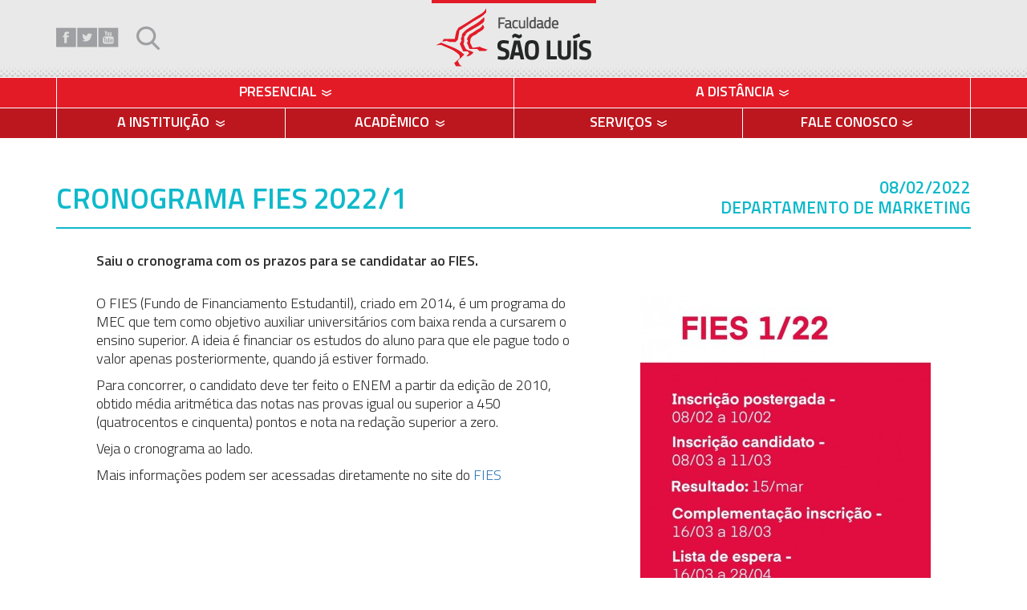

--- FILE ---
content_type: text/html; charset=UTF-8
request_url: https://www.saoluis.br/radar-sao-luis/197/cronograma-fies-20221
body_size: 66986
content:
<!DOCTYPE html>
<html lang="pt-br">

<head>
    <!-- Google Tag Manager -->

    <script>
        (function(w, d, s, l, i) {
            w[l] = w[l] || [];
            w[l].push({
                'gtm.start': new Date().getTime(),
                event: 'gtm.js'
            });
            var f = d.getElementsByTagName(s)[0],
                j = d.createElement(s),
                dl = l != 'dataLayer' ? '&l=' + l : '';
            j.async = true;
            j.src =
                'https://www.googletagmanager.com/gtm.js?id=' + i + dl;
            f.parentNode.insertBefore(j, f);

        })(window, document, 'script', 'dataLayer', 'GTM-5HSMRNV');
    </script>

    <!-- End Google Tag Manager -->
    <meta charset="utf-8">

    
    
    <title>
        Cronograma FIES 2022/1    </title>
    <meta name="description" content="Saiu o cronograma com os prazos para se candidatar ao FIES.">
    <meta name="robots" content="index, follow">
    <meta name="viewport" content="width=device-width, initial-scale=1.0">
    <meta name="author" content="Daksa">
    <link rel="shortcut icon" href="https://www.saoluis.br/favicon.ico">

    <link rel="canonical" href="https://www.saoluis.br/radar-sao-luis/197/cronograma-fies-20221" />

    <meta name="twitter:card" content="summary" />
    <meta name="twitter:title" content="Cronograma FIES 2022/1" />
    <meta name="twitter:description" content="Saiu o cronograma com os prazos para se candidatar ao FIES." />

    <meta property="og:locale" content="pt_BR" />
    <meta property="og:type" content="article" />
    <meta property="og:url" content="https://www.saoluis.br/radar-sao-luis/197/cronograma-fies-20221" />
    <meta property="og:site_name" content="São Luís" />
    <meta property="og:image:width" content="500" />
    <meta property="og:image:height" content="334" />
    <meta property="og:title" content="Cronograma FIES 2022/1" />
    <meta property="og:description" content="Saiu o cronograma com os prazos para se candidatar ao FIES." />

    <meta property="article:publisher" content="https://www.facebook.com/facsaoluisjab/" />

    <meta property="fb:app_id" content="2078944958987406" />

    
                                
                    <meta property="article:section" content="Radar São Luis" />
            <meta property="article:published_time" content="T-02:00" />

            <meta property="og:image" content="https://www.saoluis.br/assets/uploads/servicos_radar_sao_luis/saiu-o-cronograma-com-os-prazos-para-se-candidatar-ao-fies-UQYQ.jpg" />

            <meta property="article:author" content="Departamento de Marketing" />
        

                    <meta property="article:modified_time" content="2022-02-08T18:53:10-02:00" />
            <meta property="og:updated_time" content="2022-02-08T18:53:10-02:00" />
        
    
    <!-- VENDORS -->
    <!-- Bootstrap -->
    <link rel="stylesheet" type="text/css" href="https://www.saoluis.br/assets/vendors/bootstrap/3.3.6/css/bootstrap.min.css">
    <!-- Font Awesome -->
    <link rel="stylesheet" type="text/css" href="https://www.saoluis.br/assets/vendors/font-awesome/4.6.3/css/font-awesome.min.css">
    <!-- Animate -->
    <link rel="stylesheet" type="text/css" href="https://www.saoluis.br/assets/vendors/wow/1.1.2/css/animate.css">
    <!-- Fancybox -->
    <link rel="stylesheet" type="text/css" href="https://www.saoluis.br/assets/vendors/fancybox/2.1.5-0/source/jquery.fancybox.css" media="screen">
    <!-- Helper -->
    <link rel="stylesheet" type="text/css" href="https://www.saoluis.br/assets/vendors/helper/2.0.0/css/helper.css">
    <!-- /VENDORS -->

    <!-- Google Fonts -->
    <link href="https://fonts.googleapis.com/css?family=Open+Sans:400,300,600,700,800" rel="stylesheet" type="text/css">
    <link href="https://fonts.googleapis.com/css?family=Oswald:400,300,700" rel="stylesheet" type="text/css">

    <!-- Frontend Style -->
    <link rel="stylesheet" type="text/css" href="https://www.saoluis.br/assets/css/frontend/fonts.css">
    <link rel="stylesheet" type="text/css" href="https://www.saoluis.br/assets/css/frontend/main.css">

    <link rel="stylesheet" type="text/css" href="https://www.saoluis.br/assets/vendors/owlcarousel/css/owl.carousel.min.css">
    <link rel="stylesheet" type="text/css" href="https://www.saoluis.br/assets/vendors/owlcarousel/css/owl.theme.default.css">

    
    <!-- jQuery -->
    <script src="https://www.saoluis.br/assets/vendors/jquery/1.12.3/js/jquery.min.js"></script>

    <!-- HTML5 shim and Respond.js for IE8 support of HTML5 elements and media queries -->
    <!-- WARNING: Respond.js doesn't work if you view the page via file:// -->
    <!--[if lt IE 9]>
          <script src="https://oss.maxcdn.com/html5shiv/3.7.2/html5shiv.min.js"></script>
          <script src="https://oss.maxcdn.com/respond/1.4.2/respond.min.js"></script>
        <![endif]-->

                
    
    <!-- GA. -->
    <!-- Facebook Pixel Code -->
    <!-- <script>
        ! function(f, b, e, v, n, t, s) {
            if (f.fbq)
                return;
            n = f.fbq = function() {
                n.callMethod ?
                    n.callMethod.apply(n, arguments) : n.queue.push(arguments)
            };
            if (!f._fbq)
                f._fbq = n;
            n.push = n;
            n.loaded = !0;
            n.version = '2.0';
            n.queue = [];
            t = b.createElement(e);
            t.async = !0;
            t.src = v;
            s = b.getElementsByTagName(e)[0];
            s.parentNode.insertBefore(t, s)
        }(window, document, 'script',
            'https://connect.facebook.net/en_US/fbevents.js');
        fbq('init', '1691938627767101');
        fbq('track', 'PageView');
    </script>
    <noscript><img height="1" width="1" style="display:none" src="https://www.facebook.com/tr?id=1691938627767101&ev=PageView&noscript=1
                   https://www.facebook.com/tr?id=1691938627767101&ev=PageView&noscript=1
                   " /></noscript> -->
    <!-- End Facebook Pixel Code -->


    <!-- Meta Pixel Code -->
        <script>
            !function(f,b,e,v,n,t,s)
            {if(f.fbq)return;n=f.fbq=function(){n.callMethod?
            n.callMethod.apply(n,arguments):n.queue.push(arguments)};
            if(!f._fbq)f._fbq=n;n.push=n;n.loaded=!0;n.version='2.0';
            n.queue=[];t=b.createElement(e);t.async=!0;
            t.src=v;s=b.getElementsByTagName(e)[0];
            s.parentNode.insertBefore(t,s)}(window, document,'script',
            'https://connect.facebook.net/en_US/fbevents.js');
            fbq('init', '564689202702631');
            fbq('track', 'PageView');
        </script>
        <noscript><img height="1" width="1" style="display:none"
        src="https://www.facebook.com/tr?id=564689202702631&ev=PageView&noscript=1"
        /></noscript>
        <!-- End Meta Pixel Code -->


    <script src='https://www.google.com/recaptcha/api.js'></script>

    <!-- Global site tag (gtag.js) - Google Ads: 446946381 -->
    <!-- <script async src="https://www.googletagmanager.com/gtag/js?id=AW-446946381"></script>
    <script>
        window.dataLayer = window.dataLayer || [];

        function gtag() {
            dataLayer.push(arguments);
        }
        gtag('js', new Date());
        gtag('config', 'AW-446946381');
    </script> -->

    <!-- Google tag (gtag.js) -->
    <script async src="https://www.googletagmanager.com/gtag/js?id=AW-446946381"></script>
    <script>
        window.dataLayer = window.dataLayer || [];
        function gtag(){dataLayer.push(arguments);}
        gtag('js', new Date());

        gtag('config', 'AW-446946381');
    </script>

    <style>
        .whats {
            position: fixed;
            width: 60px;
            height: 60px;
            bottom: 40px;
            right: 40px;
            background-color: #25d366;
            color: #FFF;
            border-radius: 50px;
            text-align: center;
            font-size: 30px;
            box-shadow: 2px 2px 3px #999;
            z-index: 100;
        }

        .my-whats {
            margin-top: 16px;
        }

        @media screen and (min-width: 770px) {
            .qr-code-topo {
                height: 280px;
            }
        }

        .qr-container {
            display: flex;
            justify-content: center;
        }

        .qr-div2 {
            background-color: white;
            height: 280px;
            display: flex;
            justify-content: center;
            align-items: center;
            margin-left: 15px;
        }

        .qr-div2 img {
            height: 140px;
        }

        .qr-code {
            height: 280px;
        }

        .iframe-container {
            position: relative;
            width: 100%;
            padding-bottom: 56.25%;
            height: 0;
        }

        .iframe-container iframe {
            position: absolute;
            top: 0;
            left: 0;
            width: 100%;
            height: 100%;
        }

    </style>

    <!-- Google Tag Manager -->
    <script>(function(w,d,s,l,i){w[l]=w[l]||[];w[l].push({'gtm.start':
    new Date().getTime(),event:'gtm.js'});var f=d.getElementsByTagName(s)[0],
    j=d.createElement(s),dl=l!='dataLayer'?'&l='+l:'';j.async=true;j.src=
    'https://www.googletagmanager.com/gtm.js?id='+i+dl;f.parentNode.insertBefore(j,f);
    })(window,document,'script','dataLayer','GTM-5R36T28');</script>
    <!-- End Google Tag Manager -->

    <!-- Google tag (gtag.js) -->
    <script async src="https://www.googletagmanager.com/gtag/js?id=UA-26530916-1"></script>
    <script>
    window.dataLayer = window.dataLayer || [];
    function gtag(){dataLayer.push(arguments);}
    gtag('js', new Date());

    gtag('config', 'UA-26530916-1');
    </script>

    <!-- Google tag (gtag.js) --> <script async src="https://www.googletagmanager.com/gtag/js?id=G-WVRY87RGGB"></script> <script> window.dataLayer = window.dataLayer || []; function gtag(){dataLayer.push(arguments);} gtag('js', new Date()); gtag('config', 'G-WVRY87RGGB'); </script>

</head>

<body>
    <!-- Google Tag Manager (noscript) -->

    <noscript><iframe src="https://www.googletagmanager.com/ns.html?id=GTM-5HSMRNV" height="0" width="0" style="display:none;visibility:hidden"></iframe></noscript>

    <!-- End Google Tag Manager (noscript) -->

    <!-- <a href="https://api.whatsapp.com/send?phone=551632091800&text=Olá,%20gostaria%20de%20obter%20mais%20informações" class="whats" target="_blank">
        <i class="fa fa-whatsapp my-whats"></i>
    </a> -->

    <!-- Google Tag Manager (noscript) -->
    <noscript><iframe src="https://www.googletagmanager.com/ns.html?id=GTM-5R36T28"
    height="0" width="0" style="display:none;visibility:hidden"></iframe></noscript>
    <!-- End Google Tag Manager (noscript) -->

    <header class="base-header">
        <div class="topo1">
            <div class="container text-center banner-topo-menu">
                <div class="social-search">
                    <ul>
                        <li>
                            <a href="https://www.facebook.com/facsaoluisjab" title="Facebook" target="_blank">
                                <img src="https://www.saoluis.br/assets/img/frontend/facebook.png" alt="Facebook">
                            </a>
                        </li>
                        <li>
                            <a href="https://twitter.com/facsaoluisjab" title="Twitter" target="_blank">
                                <img src="https://www.saoluis.br/assets/img/frontend/twitter.png" alt="Twitter">
                            </a>
                        </li>
                        <li>
                            <a href="https://www.youtube.com/channel/UC1-YHoM2ccvTaHYPmStSfog" title="Youtube" target="_blank">
                                <img src="https://www.saoluis.br/assets/img/frontend/youtube.png" alt="Youtube">
                            </a>
                        </li>
                        <li class="_d-pl20">
                            <form method="get" action="https://www.saoluis.br/busca">
                                <input class="form-control search" type="text" name="q" value="">
                            </form>
                        </li>
                    </ul>
                </div>
                <a href="https://www.saoluis.br/home" title="São Luís" class="logo">
                    <img src="https://www.saoluis.br/assets/img/frontend/sao-luis.png" alt="São Luís">
                </a>
            </div>
        </div>
        <div class="menu1">
            <div class="container">
                <ul>
                    <li>
                        <a href="" title="">
                            <span>
                                Presencial
                            </span>
                        </a>
                        <div><ul><li><a href="https://www.saoluis.br/graduacao/administracao/2" title="Administração">Administração</a></li><li><a href="https://www.saoluis.br/graduacao/agronomia/29" title="Agronomia">Agronomia</a></li><li><a href="https://www.saoluis.br/graduacao/biomedicina/31" title="Biomedicina">Biomedicina</a></li><li><a href="https://www.saoluis.br/graduacao/ciencias-contabeis/11" title="Ciências Contábeis">Ciências Contábeis</a></li><li><a href="https://www.saoluis.br/graduacao/direito/12" title="Direito">Direito</a></li><li><a href="https://www.saoluis.br/graduacao/enfermagem/4" title="Enfermagem">Enfermagem</a></li></ul><ul><li><a href="https://www.saoluis.br/graduacao/engenharia-de-producao/6" title="Engenharia de Produção">Engenharia de Produção</a></li></ul><ul><li><a href="https://www.saoluis.br/graduacao/fisioterapia/32" title="Fisioterapia">Fisioterapia</a></li></ul><ul><li><a href="https://www.saoluis.br/graduacao/nutricao/17" title="Nutrição">Nutrição</a></li></ul><ul><li><a href="https://www.saoluis.br/graduacao/pedagogia/18" title="Pedagogia">Pedagogia</a></li></ul><ul><li><a href="https://www.saoluis.br/graduacao/psicologia/30" title="Psicologia">Psicologia</a></li></ul><ul><li><a href="https://www.saoluis.br/graduacao/sistemas-de-informacao/9" title="Sistemas de Informação">Sistemas de Informação</a></li></ul><ul></ul></div>                    </li>
                    <li>
                        <a href="" title="">
                            <span>
                                A Distância
                            </span>
                        </a>
                        <div><ul><li><a href="https://www.saoluisead.com.br/faculdade-de-administracao-a-distancia-ead/468" title="Administração EAD" target="_blank">Administração EAD</a></li><li><a href="https://www.saoluisead.com.br/faculdade-de-pedagogia-a-distancia-ead/469" title="Pedagogia EAD " target="_blank">Pedagogia EAD </a></li><li><a href="https://www.saoluisead.com.br/faculdade-de-ciencias-contabeis-a-distancia-ead/2189" title="Ciências Contábeis EAD" target="_blank">Ciências Contábeis EAD</a></li></ul><ul><li><a href="https://www.saoluisead.com.br/faculdade-de-processos-gerenciais-a-distancia-ead/2191" title="Processos Gerenciais EAD" target="_blank">Processos Gerenciais EAD</a></li><li><a href="http://saoluisead.com.br/" title="Pós-Graduação" target="_blank">Pós-Graduação</a></li><li><a href="https://ava.saoluisead.com.br/login" title="Acesso Portal AVA">Acesso Portal AVA</a></li></ul></div>                    </li>
                </ul>
            </div>
        </div>
        <div class="menu2">
            <div class="container">
                <ul>
                    <li>
                        <a href="" title="">
                            <span>
                                A Instituição
                            </span>
                        </a>
                        <ul>
                            <li>
                                <a href="https://www.saoluis.br/nossa-historia" title="Nossa História">
                                    Nossa História
                                </a>
                            </li>
                            <li>
                                <a href="https://www.saoluis.br/infra-estrutura" title="Infra-estrutura">
                                    Infra-estrutura
                                </a>
                            </li>
                            <li>
                                <a href="https://www.saoluis.br/comissao-propria-de-avaliacao" title="Comissão Própria de Avaliação">
                                    Comissão Própria de Avaliação
                                </a>
                            </li>
                            <li>
                                <a href="https://www.saoluis.br/bolsas-e-programas" title="Bolsas e projetos">
                                    Bolsas e projetos
                                </a>
                            </li>
                            <li>
                                <a href="https://www.saoluis.br/banda-musical" title="Banda musical">
                                    Banda musical
                                </a>
                            </li>
                            <li>
                                <a href="https://www.saoluis.br/ouvidoria" title="Ouvidoria">
                                    Ouvidoria
                                </a>
                            </li>
                            <li>
                                <a href="https://www.saoluis.br/vestibular-presencial" title="Vestibular Presencial">
                                    Vestibular Presencial
                                </a>
                            </li>
                            <li>
                                <a href="https://www.saoluis.br/vestibular-online" title="Vestibular Online">
                                    Vestibular Online
                                </a>
                            </li>
                        </ul>
                    </li>
                    <li>
                        <a href="" title="">
                            <span>
                                Acadêmico
                            </span>
                        </a>
                        <ul>
                            <li>
                                <a href="https://www.saoluis.br/portal-do-aluno" title="Aluno">
                                    Aluno
                                </a>
                            </li>
                            <li>
                                <a href="https://www.saoluis.br/portal-do-professor" title="Professor">
                                    Professor
                                </a>
                            </li>
                            <li>
                                <!-- <a href="https://docs.google.com/forms/d/e/1FAIpQLScPpHS98j_dV7EBJQwpiixv717KMhn1r_Dr_NjfBmB2Ny2DDw/viewform?formkey=dGdjRHNOZ2dvdm9yZDNmeENPZWlrckE6MQ" title="Ex-aluno" target="_blank">
                                    Ex-aluno
                                </a> -->
                                <a href="https://www.saoluis.br/egressos" title="Egressos" target="_blank">
                                    Egressos
                                </a>
                            </li>
                            <li>
                                <a href="https://www.saoluis.br/email" title="Webmail" target="_blank">
                                    Webmail
                                </a>
                            </li>
                            <li>
                                <a href="https://www.saoluis.br/calendario" title="Calendário">
                                    Calendário
                                </a>
                            </li>
                            <li>
                                <a href="https://www.saoluis.br/iniciacao-cientifica" title="Iniciação Científica">
                                    Iniciação Científica
                                </a>
                            </li>
                            <li>
                                <a href="https://www.saoluis.br/revista_cientifica" title="Revista Científica">
                                    Revista Científica
                                </a>
                            </li>
                            <!-- <li style="display: none;">
                                <a href="https://www.saoluis.br/canal-sao-luis" title="Canal São Luís">
                                    Canal São Luís
                                </a>
                            </li> -->
                            <li>
                                <a href="https://www.saoluis.br/registro-de-diplomas" title="Registro de Diplomas">
                                    Registro de Diplomas
                                </a>
                            </li>
                            <li>
                                <a href="https://www.saoluis.br/colacao-grau" title="Colação de Grau">
                                    Colação de Grau
                                </a>
                            </li>
                            <li>
                                <a href="https://www.saoluis.br/enade" title="Enade">
                                    ENADE
                                </a>
                            </li>
                            <li>
                                <a href="https://www.saoluis.br/matricula" title="Matrícula">
                                    Matrícula
                                </a>
                            </li>
                            <li>
                                <a href="https://www.saoluis.br/transferencia" title="Transferência">
                                    Transferência
                                </a>
                            </li>
                        </ul>
                    </li>
                    <li>
                        <a href="" title="">
                            <span>
                                Serviços
                            </span>
                        </a>
                        <ul>
                            <li>
                                <a href="https://www.saoluis.br/ambulatorio-nutricao" title="Ambulatório de Nutrição">
                                    Ambulatório de Nutrição
                                </a>
                            </li>
                            <li>
                                <a href="https://www.saoluis.br/radar-sao-luis" title="Radar São Luís">
                                    Radar São Luís
                                </a>
                            </li>
                            <li>
                                <a class="_rodapelinks" href="https://www.saoluis.br/eventos-pedagogicos" title="Eventos e Atividades - Pedagogia">
                                    Eventos e Atividades - Pedagogia
                                </a>
                            </li>
                            <li>
                                <a href="http://universus1.saoluis.br/universusNET" title="Boletos Online" target="_blank">
                                    Boletos Online
                                </a>
                            </li>
                            <li>
                                <a href="https://www.saoluis.br/escritorio-juridico" title="Núcleo de Prática Jurídica">
                                    Núcleo de Prática Jurídica
                                </a>
                            </li>
                            <li>
                                <a href="https://www.saoluis.br/apoio-psicologico" title="Apoio Psicológico">
                                    Apoio Psicológico
                                </a>
                            </li>
                            <li>
                                <a href="https://www.saoluis.br/nucleo-apoio-contabil" title="Núcleo de Apoio Contábil e Fiscal">
                                    Núcleo de Apoio Contábil e Fiscal
                                </a>
                            </li>
                            <li>
                                <a href="https://www.saoluis.br/convenios" title="Convênios">
                                    Convênios
                                </a>
                            </li>
                            <li>
                                <a href="https://www.saoluis.br/brinquedoteca" title="Brinquedoteca">
                                    Brinquedoteca
                                </a>
                            </li>
                            <li>
                                <a href="https://www.saoluis.br/brinquedoteca-virtual" title="Brinquedoteca Virtual">
                                    Brinquedoteca Virtual
                                </a>
                            </li>
                            <li>
                                <a href="https://www.saoluis.br/biblioteca" title="Biblioteca">
                                    Biblioteca
                                </a>
                            </li>
                            <li>
                                <a href="https://www.saoluis.br/biblioteca-virtual" title="Biblioteca Virtual">
                                    Biblioteca Virtual
                                </a>
                            </li>
                        </ul>
                    </li>
                    <li>
                        <a href="https://www.saoluis.br/fale-conosco" title="Fale conosco">
                            <span>
                                Fale conosco
                            </span>
                        </a>
                    </li>
                </ul>
            </div>
        </div>
        <div class="menu-mobile">
            <nav class="navbar navbar-default">
                <div class="container-fluid">
                    <div class="navbar-header">
                        <button type="button" class="navbar-toggle collapsed" data-toggle="collapse" data-target="#bs-example-navbar-collapse-1" aria-expanded="false">
                            <span class="sr-only">Toggle navigation</span>
                            <span class="icon-bar"></span>
                            <span class="icon-bar"></span>
                            <span class="icon-bar"></span>
                        </button>
                        <a class="navbar-brand" href="#">MENU</a>
                    </div>
                    <div class="collapse navbar-collapse" id="bs-example-navbar-collapse-1">
                        <ul class="nav navbar-nav">
                            <li class="dropdown">
                                <a href="#" class="dropdown-toggle" data-toggle="dropdown" role="button" aria-haspopup="true" aria-expanded="false">
                                    Presencial
                                    <span class="caret"></span>
                                </a>
                                <ul class="dropdown-menu">
                                    <li><a href="https://www.saoluis.br/graduacao/administracao/2" title="Administração">Administração</a></li><li><a href="https://www.saoluis.br/graduacao/agronomia/29" title="Agronomia">Agronomia</a></li><li><a href="https://www.saoluis.br/graduacao/biomedicina/31" title="Biomedicina">Biomedicina</a></li><li><a href="https://www.saoluis.br/graduacao/ciencias-contabeis/11" title="Ciências Contábeis">Ciências Contábeis</a></li><li><a href="https://www.saoluis.br/graduacao/direito/12" title="Direito">Direito</a></li><li><a href="https://www.saoluis.br/graduacao/enfermagem/4" title="Enfermagem">Enfermagem</a></li><li><a href="https://www.saoluis.br/graduacao/engenharia-de-producao/6" title="Engenharia de Produção">Engenharia de Produção</a></li><li><a href="https://www.saoluis.br/graduacao/fisioterapia/32" title="Fisioterapia">Fisioterapia</a></li><li><a href="https://www.saoluis.br/graduacao/nutricao/17" title="Nutrição">Nutrição</a></li><li><a href="https://www.saoluis.br/graduacao/pedagogia/18" title="Pedagogia">Pedagogia</a></li><li><a href="https://www.saoluis.br/graduacao/psicologia/30" title="Psicologia">Psicologia</a></li><li><a href="https://www.saoluis.br/graduacao/sistemas-de-informacao/9" title="Sistemas de Informação">Sistemas de Informação</a></li>                                </ul>
                            </li>
                            <li class="dropdown">
                                <a href="#" class="dropdown-toggle" data-toggle="dropdown" role="button" aria-haspopup="true" aria-expanded="false">
                                    A distância
                                    <span class="caret"></span>
                                </a>
                                <ul class="dropdown-menu">
                                    <li><a href="https://www.saoluis.br/graduacao/administracao-ead/24" title="Administração EAD">Administração EAD</a></li><li><a href="https://www.saoluis.br/graduacao/pedagogia-ead/20" title="Pedagogia EAD ">Pedagogia EAD </a></li>                                    <li>
                                        <a href="http://saoluisead.com.br/" title="Pós-Graduação" target="_blank">
                                            Pós-Graduação
                                        </a>
                                    </li>
                                    <li>
                                        <a href="https://ava.saoluisead.com.br/login" title="Pós-Graduação" target="_blank">
                                            Acesso Portal AVA
                                        </a>
                                    </li>
                                    <li>
                                        <a href="https://www.saoluisead.com.br/faculdade-de-ciencias-contabeis-a-distancia-ead/2189" title="Ciências Contábeis EAD" target="_blank">
                                            Ciências Contábeis EAD
                                        </a>
                                    </li>

                                    <li>
                                        <a href="https://www.saoluisead.com.br/faculdade-de-processos-gerenciais-a-distancia-ead/2191" title="Processos Gerenciais EAD" target="_blank">
                                            Processos Gerenciais EAD
                                        </a>
                                    </li>
                                </ul>
                            </li>
                            <li class="dropdown">
                                <a href="#" class="dropdown-toggle" data-toggle="dropdown" role="button" aria-haspopup="true" aria-expanded="false">
                                    A Instituição
                                    <span class="caret"></span>
                                </a>
                                <ul class="dropdown-menu">
                                    <li>
                                        <a href="https://www.saoluis.br/nossa-historia" title="Nossa História">
                                            Nossa História
                                        </a>
                                    </li>
                                    <li>
                                        <a href="https://www.saoluis.br/infra-estrutura" title="Infra-estrutura">
                                            Infra-estrutura
                                        </a>
                                    </li>
                                    <li>
                                        <a href="https://www.saoluis.br/avaliacoes-de-cursos" title="Avaliações de cursos">
                                            Avaliações de cursos
                                        </a>
                                    </li>
                                    <li>
                                        <a href="https://www.saoluis.br/bolsas-e-programas" title="Bolsas e projetos">
                                            Bolsas e projetos
                                        </a>
                                    </li>
                                    <li>
                                        <a href="https://www.saoluis.br/banda-musical" title="Banda musical">
                                            Banda musical
                                        </a>
                                    </li>
                                    <li>
                                        <a href="https://www.saoluis.br/ouvidoria" title="Ouvidoria">
                                            Ouvidoria
                                        </a>
                                    </li>
                                    <!-- <li>
                                        <a href="https://www.saoluis.br/vestibular" title="Vestibular">
                                            Vestibular
                                        </a>
                                    </li>
                                    <li>
                                        <a href="https://www.saoluis.br/vestibular-agendado" title="Vestibular agendado">
                                            Vestibular agendado
                                        </a>
                                    </li> -->
                                    <li>
                                        <a href="https://www.saoluis.br/vestibular-presencial" title="Vestibular Presencial">
                                            Vestibular Presencial
                                        </a>
                                    </li>
                                    <li>
                                        <a href="https://www.saoluis.br/vestibular-online" title="Vestibular Online">
                                            Vestibular Online
                                        </a>
                                    </li>
                                </ul>
                            </li>
                            <li class="dropdown">
                                <a href="#" class="dropdown-toggle" data-toggle="dropdown" role="button" aria-haspopup="true" aria-expanded="false">
                                    Acadêmico
                                    <span class="caret"></span>
                                </a>
                                <ul class="dropdown-menu">
                                    <li>
                                        <a href="https://www.saoluis.br/portal-do-aluno" title="Aluno">
                                            Aluno
                                        </a>
                                    </li>
                                    <li>
                                        <a href="https://www.saoluis.br/portal-do-professor" title="Professor">
                                            Professor
                                        </a>
                                    </li>
                                    <li>
                                        <a href="https://www.saoluis.br/egressos" title="Egressos" target="_blank">
                                            Egressos
                                        </a>
                                    </li>
                                    <li>
                                        <a href="https://www.saoluis.br/email" title="Webmail">
                                            Webmail
                                        </a>
                                    </li>
                                    <li>
                                        <a href="https://www.saoluis.br/calendario" title="Calendário">
                                            Calendário
                                        </a>
                                    </li>
                                    <li>
                                        <a href="https://www.saoluis.br/iniciacao-cientifica" title="Iniciação científica">
                                            Iniciação científica
                                        </a>
                                    </li>
                                    <li>
                                        <a href="https://www.saoluis.br/revista_cientifica" title="Revista científica">
                                            Revista científica
                                        </a>
                                    </li>
                                    <!-- <li>
                                        <a href="https://www.saoluis.br/canal-sao-luis" title="Canal São Luís">
                                            Canal São Luís
                                        </a>
                                    </li> -->
                                    <li>
                                        <a href="https://www.saoluis.br/registro-de-diplomas" title="Registro de Diplomas">
                                            Registro de Diplomas
                                        </a>
                                    </li>
                                    <li>
                                        <a href="https://www.saoluis.br/colacao-grau" title="Colação de Grau">
                                            Colação de Grau
                                        </a>
                                    </li>
                                    <li>
                                        <a href="https://www.saoluis.br/enade" title="Enade">
                                            ENADE
                                        </a>
                                    </li>
                                    <li>
                                        <a href="https://www.saoluis.br/matricula" title="Matrícula">
                                            Matrícula
                                        </a>
                                    </li>
                                    <li>
                                        <a href="https://www.saoluis.br/transferencia" title="Transferência">
                                            Transferência
                                        </a>
                                    </li>
                                </ul>
                            </li>
                            <li class="dropdown">
                                <a href="#" class="dropdown-toggle" data-toggle="dropdown" role="button" aria-haspopup="true" aria-expanded="false">
                                    Serviços
                                    <span class="caret"></span>
                                </a>
                                <ul class="dropdown-menu">
                                    <li>
                                        <a href="https://www.saoluis.br/ambulatorio-nutricao" title="Ambulatório de Nutrição">
                                            Ambulatório de Nutrição
                                        </a>
                                    </li>
                                    <li>
                                        <a href="https://www.saoluis.br/radar-sao-luis" title="Radar São Luís">
                                            Radar São Luís
                                        </a>
                                    </li>
                                    <li>
                                        <a class="_rodapelinks" href="https://www.saoluis.br/eventos-pedagogicos" title="Eventos e Atividades - Pedagogia">
                                            Eventos e Atividades - Pedagogia
                                        </a>
                                    </li>
                                    <li>
                                        <a href="http://universus1.saoluis.br/universusNET" title="Boleto Online" target="_blank" target="_blank">
                                            Boleto Online
                                        </a>
                                    </li>
                                    <li>
                                        <a href="https://www.saoluis.br/escritorio-juridico" title="Núcleo de Prática Jurídica">
                                            Núcleo de Prática Jurídica
                                        </a>
                                    </li>
                                    <li>
                                        <a href="https://www.saoluis.br/apoio-psicologico" title="Apoio psicológico">
                                            Apoio psicológico
                                        </a>
                                    </li>
                                    <li>
                                        <a href="https://www.saoluis.br/nucleo-apoio-contabil" title="Núcleo de Apoio Contábil e Fiscal">
                                            Núcleo de Apoio Contábil e Fiscal
                                        </a>
                                    </li>
                                    <li>
                                        <a href="https://www.saoluis.br/convenios" title="Convênios">
                                            Convênios
                                        </a>
                                    </li>
                                    <li>
                                        <a href="https://www.saoluis.br/brinquedoteca" title="Brinquedoteca">
                                            Brinquedoteca
                                        </a>
                                    </li>
                                    <li>
                                        <a href="https://www.saoluis.br/brinquedoteca-virtual" title="Brinquedoteca Virtual">
                                            Brinquedoteca Virtual
                                        </a>
                                    </li>
                                    <li>
                                        <a href="https://www.saoluis.br/biblioteca" title="Biblioteca">
                                            Biblioteca
                                        </a>
                                    </li>
                                    <li>
                                        <a href="https://www.saoluis.br/biblioteca-virtual" title="Biblioteca Virtual">
                                            Biblioteca Virtual
                                        </a>
                                    </li>

                                </ul>
                            </li>
                            <li>
                                <a href="https://www.saoluis.br/fale-conosco">
                                    Fale conosco
                                </a>
                            </li>
                        </ul>
                        <form class="navbar-form navbar-left" action="https://www.saoluis.br/busca">
                            <div class="form-group">
                                <input type="text" class="form-control" name="q" placeholder="Pesquisa...">
                            </div>
                            <button type="submit" class="btn btn-default btn-block">
                                <i class="fa fa-search" aria-hidden="true"></i>
                            </button>
                        </form>
                    </div>
                </div>
            </nav>
        </div>
    </header>

    <!--  -->

    <div class="container _mt50 _mb50">

    <div class="_d-dt _d-w100pe post-header">
        <div class="_d-dtc _d-vab post-titulo">
            Cronograma FIES 2022/1        </div>
        <div class="_d-dtc _d-vab post-autor">
            <div>
                08/02/2022            </div>
            <div>
                Departamento de Marketing            </div>
        </div>
    </div>

    <div class="_d-pl50 _d-pr50 _mt30">

        <div class="post-linha-fina">
            Saiu o cronograma com os prazos para se candidatar ao FIES.        </div>

        <div class="row _mt30">

            <div class="col-md-7 texto-padrao">
                <p>O FIES (Fundo de Financiamento Estudantil), criado em 2014, &eacute; um programa do MEC que tem como objetivo auxiliar universit&aacute;rios com baixa renda a cursarem o ensino superior. A ideia &eacute; financiar os estudos do aluno para que ele pague todo o valor apenas posteriormente, quando j&aacute; estiver formado.</p>

<p>Para concorrer, o candidato deve ter feito o ENEM a partir da edi&ccedil;&atilde;o de 2010, obtido m&eacute;dia aritm&eacute;tica das notas nas provas igual ou superior a 450 (quatrocentos e cinquenta) pontos e nota na reda&ccedil;&atilde;o superior a zero.</p>

<p>Veja o cronograma ao lado.</p>

<p>Mais&nbsp;informa&ccedil;&otilde;es podem ser acessadas diretamente no site do <a href="http://portalfies.mec.gov.br/">FIES</a></p>
            </div>

            <div class="col-md-5 _d-tar">
                <img src="https://www.saoluis.br/assets/uploads/servicos_radar_sao_luis/saiu-o-cronograma-com-os-prazos-para-se-candidatar-ao-fies-UQYQ.jpg" alt="Cronograma FIES 2022/1">
            </div>

        </div>

        <div class="post-comentarios _mt50">
            <div id="disqus_thread"></div>
            <script>
                var disqus_config = function () {
                    this.page.url = 'https://www.saoluis.br/radar-sao-luis/197/cronograma-fies-20221';
                    this.page.identifier = '197';
                };
                (function () {
                    var d = document, s = d.createElement('script');
                    s.src = 'https://saoluis-br.disqus.com/embed.js';
                    s.setAttribute('data-timestamp', +new Date());
                    (d.head || d.body).appendChild(s);
                })();
            </script>
        </div>

    </div>

</div>
<section style="display: block; background-color: #e9e9e9; text-align: center;">
    <div class="container qr-container">
        <div style="justify-content: center;display: flex;align-items: center;margin-right: 25px;">
            <img src="https://www.saoluis.br/assets/img/frontend/selo-signatario.png" alt="Selo Signatário" style="width: 200px;">
        </div>    
        <div>
            <img src="https://www.saoluis.br/assets/img/frontend/qrcode.png" alt="QR Code" class="qr-code">
        </div>
        <div class="qr-div2">
            <img src="https://www.saoluis.br/assets/img/frontend/qr-texto.png" alt="Texto QR Code">
        </div>
    </div>
</section>

<footer class="base-footer">
    <div class="rodape2">
        <div class="container">
            <div class="_d-dt _d-w100pe">
                <div class="_d-dtc _d-vam">
                    <img src="https://www.saoluis.br/assets/img/frontend/sao-luis-2.png" alt="São Luís">
                </div>
                <div class="_d-dtc _d-vam email-telefone _tac _m-mt15">
                    saoluis@saoluis.br
                    |
                    (16) 3209.1800
                </div>
                <div class="_d-dtc _d-vam _m-mt15">
                    <div class="_d-dt social">
                        <div class="_d-dtc _d-vam _d-pr5 _m-mb15">
                            siga-nos:
                        </div>
                        <div class="_dtc _d-vam _d-pr10">
                            <a href="https://www.facebook.com/facsaoluisjab" title="Facebook" target="_blank">
                                <img src="https://www.saoluis.br/assets/img/frontend/facebook-2.png" alt="Facebook">
                            </a>
                        </div>
                        <div class="_dtc _d-vam _d-pr10">
                            <a href="https://twitter.com/facsaoluisjab" title="Twitter" target="_blank">
                                <img src="https://www.saoluis.br/assets/img/frontend/twitter-2.png" alt="Twitter">
                            </a>
                        </div>
                        <div class="_dtc _d-vam _d-pr10">
                            <a href="https://www.youtube.com/channel/UC1-YHoM2ccvTaHYPmStSfog" title="Youtube" target="_blank">
                                <img src="https://www.saoluis.br/assets/img/frontend/youtube-2.png" alt="Youtube">
                            </a>
                        </div>
                    </div>
                </div>
            </div>
        </div>
    </div>
    <div class="rodape3">
        <div class="container">
            <div class="_d-dt _d-w100pe">
                <div class="_d-dtc _d-w35pe">
                    <h3>
                        Graduação
                    </h3>
                    <div class="row _d-pr30"><div class="col-md-6"><ul><li><a class="_rodapelinks" href="https://www.saoluis.br/graduacao/administracao/2" title="Administração">Administração</a></li></ul></div><div class="col-md-6"><ul><li><a class="_rodapelinks" href="https://www.saoluis.br/graduacao/agronomia/29" title="Agronomia">Agronomia</a></li></ul></div></div><div class="row _d-pr30"><div class="col-md-6"><ul><li><a class="_rodapelinks" href="https://www.saoluis.br/graduacao/biomedicina/31" title="Biomedicina">Biomedicina</a></li></ul></div><div class="col-md-6"><ul><li><a class="_rodapelinks" href="https://www.saoluis.br/graduacao/ciencias-contabeis/11" title="Ciências Contábeis">Ciências Contábeis</a></li></ul></div></div><div class="row _d-pr30"><div class="col-md-6"><ul><li><a class="_rodapelinks" href="https://www.saoluis.br/graduacao/direito/12" title="Direito">Direito</a></li></ul></div><div class="col-md-6"><ul><li><a class="_rodapelinks" href="https://www.saoluis.br/graduacao/enfermagem/4" title="Enfermagem">Enfermagem</a></li></ul></div></div><div class="row _d-pr30"><div class="col-md-6"><ul><li><a class="_rodapelinks" href="https://www.saoluis.br/graduacao/engenharia-de-producao/6" title="Engenharia de Produção">Engenharia de Produção</a></li></ul></div><div class="col-md-6"><ul><li><a class="_rodapelinks" href="https://www.saoluis.br/graduacao/fisioterapia/32" title="Fisioterapia">Fisioterapia</a></li></ul></div></div><div class="row _d-pr30"><div class="col-md-6"><ul><li><a class="_rodapelinks" href="https://www.saoluis.br/graduacao/nutricao/17" title="Nutrição">Nutrição</a></li></ul></div><div class="col-md-6"><ul><li><a class="_rodapelinks" href="https://www.saoluis.br/graduacao/pedagogia/18" title="Pedagogia">Pedagogia</a></li></ul></div></div><div class="row _d-pr30"><div class="col-md-6"><ul><li><a class="_rodapelinks" href="https://www.saoluis.br/graduacao/psicologia/30" title="Psicologia">Psicologia</a></li></ul></div><div class="col-md-6"><ul><li><a class="_rodapelinks" href="https://www.saoluis.br/graduacao/sistemas-de-informacao/9" title="Sistemas de Informação">Sistemas de Informação</a></li></ul></div></div>                </div>
                <div class="_d-dtc _d-w25pe _m-mt30">
                    <div>
                        <h3>
                            A Distância
                        </h3>
                        <div class="row _d-pr30">
                            <div class="col-md-6">
                                <ul>
                                    <li><a class="_rodapelinks" href="https://www.saoluis.br/graduacao/administracao-ead/24" title="Administração EAD">Administração EAD</a></li><li><a class="_rodapelinks" href="https://www.saoluis.br/graduacao/pedagogia-ead/20" title="Pedagogia EAD ">Pedagogia EAD </a></li><li><a href="https://www.saoluisead.com.br/faculdade-de-ciencias-contabeis-a-distancia-ead/2189" title="Ciências Contábeis EAD" target="_blank">Ciências Contábeis EAD</a></li><li><a href="https://www.saoluisead.com.br/faculdade-de-processos-gerenciais-a-distancia-ead/2191" title="Processos Gerenciais EAD" target="_blank">Processos Gerenciais EAD</a></li><li><a class="_rodapelinks" href="https://ava.saoluisead.com.br/login" title="Acesso Portal AVA">Acesso Portal AVA</a></li>                                    <li>
                                        <a class="_rodapelinks" href="http://saoluisead.com.br" title="Pós-Graduação" target="_blank">
                                            Pós-Graduação
                                        </a>
                                    </li>
                                </ul>
                            </div>
                        </div>
                    </div>
                    <div class="_mt30">
                        <h3>
                            A Instituição
                        </h3>
                        <ul>
                            <li>
                                <a class="_rodapelinks" href="https://www.saoluis.br/nossa-historia" title="Nossa História">
                                    Nossa História
                                </a>
                            </li>
                            <li>
                                <a class="_rodapelinks" href="https://www.saoluis.br/infra-estrutura" title="Infra-Estrutura">
                                    Infra-Estrutura
                                </a>
                            </li>
                            <li>
                                <a class="_rodapelinks" href="https://www.saoluis.br/comissao-propria-de-avaliacao" title="Comissão Própria de Avaliação">
                                    Comissão Própria de Avaliação
                                </a>
                            </li>
                            <li>
                                <a class="_rodapelinks" href="https://www.saoluis.br/bolsas-e-programas" title="Bolsas e Programas">
                                    Bolsas e Projetos
                                </a>
                            </li>
                            <li>
                                <a class="_rodapelinks" href="https://www.saoluis.br/banda-musical" title="Banda Musical">
                                    Banda Musical
                                </a>
                            </li>
                            <li>
                                <a class="_rodapelinks" href="https://www.saoluis.br/ouvidoria" title="Ouvidoria">
                                    Ouvidoria
                                </a>
                            </li>
                            <li>
                                <a class="_rodapelinks" href="https://www.saoluis.br/fale-conosco" title="Fale conosco">
                                    Fale conosco
                                </a>
                            </li>
                        </ul>
                    </div>
                </div>
                <div class="_d-dtc _d-w20pe _m-mt30">
                    <h3>
                        Acadêmico
                    </h3>
                    <ul>
                        <li>
                            <a class="_rodapelinks" href="https://www.saoluis.br/portal-do-aluno" title="Portal do aluno">
                                Aluno
                            </a>
                        </li>
                        <li>
                            <a class="_rodapelinks" href="https://www.saoluis.br/portal-do-professor" title="Portal do Professor">
                                Professor
                            </a>
                        </li>
                        <li>
                            <a class="_rodapelinks" href="https://www.saoluis.br/egressos" title="Egressos" target="_blank">
                                Egressos
                            </a>
                        </li>
                        <li>
                            <a class="_rodapelinks" href="https://www.saoluis.br/email" title="Webmail" target="_blank">
                                Webmail
                            </a>
                        </li>
                        <li>
                            <a class="_rodapelinks" href="https://www.saoluis.br/calendario" title="Calendário">
                                Calendário
                            </a>
                        </li>
                        <li>
                            <a class="_rodapelinks" href="https://www.saoluis.br/iniciacao-cientifica" title="Iniciação Científica">
                                Iniciação Científica
                            </a>
                        </li>
                        <li>
                            <a class="_rodapelinks" href="https://www.saoluis.br/revista_cientifica" title="Revista Científica">
                                Revista Científica
                            </a>
                        </li>
                        <li>
                            <a class="_rodapelinks" href="https://www.saoluis.br/canal-sao-luis" title="Canal São Luis">
                                Canal São Luís
                            </a>
                        </li>
                        <li>
                            <a class="_rodapelinks" href="https://www.saoluis.br/registro-de-diplomas" title="Registro de Diplomas">
                                Registro de Diplomas
                            </a>
                        </li>
                        <li>
                            <a class="_rodapelinks" href="https://www.saoluis.br/transferencia" title="Transferência">
                                Transferência
                            </a>
                        </li>
                    </ul>
                </div>
                <div class="_d-dtc _d-w20pe _m-mt30">
                    <h3>
                        Serviços
                    </h3>
                    <ul>
                        <li>
                            <a href="https://www.saoluis.br/ambulatorio-nutricao" title="Ambulatório de Nutrição">
                                Ambulatório de Nutrição
                            </a>
                        </li>
                        <li>
                            <a class="_rodapelinks" href="https://www.saoluis.br/radar-sao-luis" title="Radar São Luis">
                                Radar São Luís
                            </a>
                        </li>
                        <li>
                            <a class="_rodapelinks" href="https://www.saoluis.br/eventos-pedagogicos" title="Eventos e Atividades - Pedagogia">
                                Eventos e Atividades - Pedagogia
                            </a>
                        </li>
                        <li>
                            <a class="_rodapelinks" href="http://universus1.saoluis.br/universusNET" title="Boletos Online" target="_blank">
                                Boletos Online
                            </a>
                        </li>
                        <li>
                            <a class="_rodapelinks" href="https://www.saoluis.br/escritorio-juridico" title="Núcleo de Prática Jurídica">
                                Núcleo de Prática Jurídica
                            </a>
                        </li>
                        <li>
                            <a class="_rodapelinks" href="https://www.saoluis.br/apoio-psicologico" title="Apoio Psicológico">
                                Apoio Psicológico
                            </a>
                        </li>
                        <li>
                            <a href="https://www.saoluis.br/nucleo-apoio-contabil" title="Núcleo de Apoio Contábil e Fiscal">
                                Núcleo de Apoio Contábil e Fiscal
                            </a>
                        </li>
                        <li>
                            <a class="_rodapelinks" href="https://www.saoluis.br/convenios" title="Convênios">
                                Convênios
                            </a>
                        </li>
                        <li>
                            <a class="_rodapelinks" href="https://www.saoluis.br/brinquedoteca" title="Brinquedoteca">
                                Brinquedoteca
                            </a>
                        </li>
                        <li>
                            <a class="_rodapelinks" href="https://www.saoluis.br/brinquedoteca-virtual" title="Brinquedoteca">
                                Brinquedoteca Virtual
                            </a>
                        </li>
                        <li>
                            <a class="_rodapelinks" href="https://www.saoluis.br/biblioteca" title="Biblioteca">
                                Biblioteca
                            </a>
                        </li>
                        <li>
                            <a class="_rodapelinks" href="https://www.saoluis.br/biblioteca-virtual" title="Biblioteca Virtual">
                                Biblioteca Virtual
                            </a>
                        </li>

                    </ul>
                </div>
            </div>
        </div>
    </div>
    <div class="rodape4">
        <div class="container _d-tar _m-tac">
            Desenvolvido por <a href="http://www.daksa.com.br" title="Daksa - Maketing e Tecnologia" target="_blank">Daksa</a>
        </div>
    </div>
</footer>

<!-- VENDORS -->
<!--<script src="https://www.saoluis.br/assets/vendors/jquery-mobile/1.4.5/jquery.mobile-1.4.5.min.js"></script>-->
<!-- Bootstrap -->
<script src="https://www.saoluis.br/assets/vendors/bootstrap/3.3.6/js/bootstrap.min.js"></script>
<!-- jQuery Validate -->
<script src="https://www.saoluis.br/assets/vendors/jquery-validate/1.15.0/js/jquery.validate.min.js"></script>
<!-- Fancybox -->
<script src="https://www.saoluis.br/assets/vendors/fancybox/2.1.5-0/source/jquery.fancybox.pack.js"></script>
<!-- WOW -->
<script src="https://www.saoluis.br/assets/vendors/wow/1.1.2/js/wow.min.js"></script>
<script>
    new WOW().init();
</script>
<!-- /VENDORS -->

<script>
    var base_url = 'https://www.saoluis.br/';
</script>

<script type="text/javascript" src="https://www.saoluis.br/assets/js/frontend/main.js"></script>

<script type="text/javascript" src="https://www.saoluis.br/assets/vendors/owlcarousel/js/owl.carousel.min.js">

</script>

<script type="text/javascript">
    $('.owl-carouselradar').owlCarousel({
        loop: true,
        margin: 0,
        dots: false,
        nav: false,
        autoplay: true,
        autoplayTimeout: 3600,
        autoplayHoverPause: true,
        responsiveClass: true,
        responsive: {
            0: {
                items: 1,
                nav: true
            },
            600: {
                items: 2,
                nav: false
            },
            1000: {
                items: 3,
                nav: true
            },
            1366: {
                items: 4,
                nav: true,
                loop: true
            }
        }
    });

    $('.owl-carousel-banners').owlCarousel({
        loop: true,
        margin: 0,
        dots: true,
        nav: false,
        mouseDrag: false,
        touchDrag: true,
        autoplay: true,
        autoplayTimeout: 3600,
        autoplayHoverPause: true,
        responsiveClass: true,
        responsive: {
            0: {
                items: 1,
                nav: true
            },
            600: {
                items: 1,
                nav: false
            },
            1000: {
                items: 1,
                nav: true
            },
            1366: {
                items: 1,
                nav: true,
                mouseDrag: true,
                loop: true
            }
        }
    });
</script>

<script>
    $(document).ready(function () {
        $("#tipo_curso").change(function() {
            var val = $(this).val();
            if (val == "GRADUAÇÃO") {
                $("#curso").html("<option value=''>CURSO</option><option value='Administração'>Administração</option><option value='Agronomia'>Agronomia</option><option value='Biomedicina'>Biomedicina</option><option value=' Ciências Contábeis'> Ciências Contábeis</option><option value='Direito'>Direito</option><option value=' Sistemas de Informação'> Sistemas de Informação</option><option value='Enfermagem'>Enfermagem</option><option value=' Engenharia de Produção'> Engenharia de Produção</option><option value='Nutrição'>Nutrição</option><option value='Pedagogia'>Pedagogia</option><option value='Psicologia'>Psicologia</option>");
            } else if (val == "NÃO ALUNO") {
                $("#curso").html("<option value=''>CURSO</option><option value='MBA EM GESTÃO FINANCEIRA: CONTROLADORIA, AUDITORIA E PERÍCIA'>MBA EM GESTÃO FINANCEIRA: CONTROLADORIA, AUDITORIA E PERÍCIA</option><option value='MBA EM GESTÃO ESTRATÉGICA EM NEGÓCIOS'>MBA EM GESTÃO ESTRATÉGICA EM NEGÓCIOS</option><option value='PEDAGOGIA - EAD'>PEDAGOGIA - EAD</option>");
            }
        });
    });
</script>

    <script type="text/javascript" async src="https://d335luupugsy2.cloudfront.net/js/loader-scripts/96d6c46d-48db-48d7-bea5-ae258768baf8-loader.js"></script>

<!-- RdStation (noscript) -->
<script type="text/javascript" async src="https://d335luupugsy2.cloudfront.net/js/loader-scripts/96d6c46d-48db-48d7-bea5-ae258768baf8-loader.js"></script>
<!-- End RdStation (noscript) -->

</body>

</html>

--- FILE ---
content_type: text/html;charset=utf-8
request_url: https://pageview-notify.rdstation.com.br/send
body_size: -72
content:
423e43f1-975e-4a8e-a791-d9d53f0314da

--- FILE ---
content_type: text/css
request_url: https://www.saoluis.br/assets/vendors/helper/2.0.0/css/helper.css
body_size: 88963
content:
._fs5 {
    font-size: 5px;
}@media(max-width:991px){
    ._m-fs5 {
        font-size: 5px;
    }
}@media(min-width:992px){
    ._d-fs5 {
        font-size: 5px;
    }
}

._fs10 {
    font-size: 10px;
}@media(max-width:991px){
    ._m-fs10 {
        font-size: 10px;
    }
}@media(min-width:992px){
    ._d-fs10 {
        font-size: 10px;
    }
}

._fs15 {
    font-size: 15px;
}@media(max-width:991px){
    ._m-fs15 {
        font-size: 15px;
    }
}@media(min-width:992px){
    ._d-fs15 {
        font-size: 15px;
    }
}

._fs20 {
    font-size: 20px;
}@media(max-width:991px){
    ._m-fs20 {
        font-size: 20px;
    }
}@media(min-width:992px){
    ._d-fs20 {
        font-size: 20px;
    }
}

._fs25 {
    font-size: 25px;
}@media(max-width:991px){
    ._m-fs25 {
        font-size: 25px;
    }
}@media(min-width:992px){
    ._d-fs25 {
        font-size: 25px;
    }
}

._fs30 {
    font-size: 30px;
}@media(max-width:991px){
    ._m-fs30 {
        font-size: 30px;
    }
}@media(min-width:992px){
    ._d-fs30 {
        font-size: 30px;
    }
}

._fs35 {
    font-size: 35px;
}@media(max-width:991px){
    ._m-fs35 {
        font-size: 35px;
    }
}@media(min-width:992px){
    ._d-fs35 {
        font-size: 35px;
    }
}

._fs40 {
    font-size: 40px;
}@media(max-width:991px){
    ._m-fs40 {
        font-size: 40px;
    }
}@media(min-width:992px){
    ._d-fs40 {
        font-size: 40px;
    }
}

._fs45 {
    font-size: 45px;
}@media(max-width:991px){
    ._m-fs45 {
        font-size: 45px;
    }
}@media(min-width:992px){
    ._d-fs45 {
        font-size: 45px;
    }
}

._fs50 {
    font-size: 50px;
}@media(max-width:991px){
    ._m-fs50 {
        font-size: 50px;
    }
}@media(min-width:992px){
    ._d-fs50 {
        font-size: 50px;
    }
}

._fs55 {
    font-size: 55px;
}@media(max-width:991px){
    ._m-fs55 {
        font-size: 55px;
    }
}@media(min-width:992px){
    ._d-fs55 {
        font-size: 55px;
    }
}

._fs60 {
    font-size: 60px;
}@media(max-width:991px){
    ._m-fs60 {
        font-size: 60px;
    }
}@media(min-width:992px){
    ._d-fs60 {
        font-size: 60px;
    }
}

._fs65 {
    font-size: 65px;
}@media(max-width:991px){
    ._m-fs65 {
        font-size: 65px;
    }
}@media(min-width:992px){
    ._d-fs65 {
        font-size: 65px;
    }
}

._fs70 {
    font-size: 70px;
}@media(max-width:991px){
    ._m-fs70 {
        font-size: 70px;
    }
}@media(min-width:992px){
    ._d-fs70 {
        font-size: 70px;
    }
}

._fs75 {
    font-size: 75px;
}@media(max-width:991px){
    ._m-fs75 {
        font-size: 75px;
    }
}@media(min-width:992px){
    ._d-fs75 {
        font-size: 75px;
    }
}

._fs80 {
    font-size: 80px;
}@media(max-width:991px){
    ._m-fs80 {
        font-size: 80px;
    }
}@media(min-width:992px){
    ._d-fs80 {
        font-size: 80px;
    }
}

._fs85 {
    font-size: 85px;
}@media(max-width:991px){
    ._m-fs85 {
        font-size: 85px;
    }
}@media(min-width:992px){
    ._d-fs85 {
        font-size: 85px;
    }
}

._fs90 {
    font-size: 90px;
}@media(max-width:991px){
    ._m-fs90 {
        font-size: 90px;
    }
}@media(min-width:992px){
    ._d-fs90 {
        font-size: 90px;
    }
}

._fs95 {
    font-size: 95px;
}@media(max-width:991px){
    ._m-fs95 {
        font-size: 95px;
    }
}@media(min-width:992px){
    ._d-fs95 {
        font-size: 95px;
    }
}

._fs100 {
    font-size: 100px;
}@media(max-width:991px){
    ._m-fs100 {
        font-size: 100px;
    }
}@media(min-width:992px){
    ._d-fs100 {
        font-size: 100px;
    }
}

._w5 {
    width: 5px;
}@media(max-width:991px){
    ._m-w5 {
        width: 5px;
    }
}@media(min-width:992px){
    ._d-w5 {
        width: 5px;
    }
}

._w10 {
    width: 10px;
}@media(max-width:991px){
    ._m-w10 {
        width: 10px;
    }
}@media(min-width:992px){
    ._d-w10 {
        width: 10px;
    }
}

._w15 {
    width: 15px;
}@media(max-width:991px){
    ._m-w15 {
        width: 15px;
    }
}@media(min-width:992px){
    ._d-w15 {
        width: 15px;
    }
}

._w20 {
    width: 20px;
}@media(max-width:991px){
    ._m-w20 {
        width: 20px;
    }
}@media(min-width:992px){
    ._d-w20 {
        width: 20px;
    }
}

._w25 {
    width: 25px;
}@media(max-width:991px){
    ._m-w25 {
        width: 25px;
    }
}@media(min-width:992px){
    ._d-w25 {
        width: 25px;
    }
}

._w30 {
    width: 30px;
}@media(max-width:991px){
    ._m-w30 {
        width: 30px;
    }
}@media(min-width:992px){
    ._d-w30 {
        width: 30px;
    }
}

._w35 {
    width: 35px;
}@media(max-width:991px){
    ._m-w35 {
        width: 35px;
    }
}@media(min-width:992px){
    ._d-w35 {
        width: 35px;
    }
}

._w40 {
    width: 40px;
}@media(max-width:991px){
    ._m-w40 {
        width: 40px;
    }
}@media(min-width:992px){
    ._d-w40 {
        width: 40px;
    }
}

._w45 {
    width: 45px;
}@media(max-width:991px){
    ._m-w45 {
        width: 45px;
    }
}@media(min-width:992px){
    ._d-w45 {
        width: 45px;
    }
}

._w50 {
    width: 50px;
}@media(max-width:991px){
    ._m-w50 {
        width: 50px;
    }
}@media(min-width:992px){
    ._d-w50 {
        width: 50px;
    }
}

._w55 {
    width: 55px;
}@media(max-width:991px){
    ._m-w55 {
        width: 55px;
    }
}@media(min-width:992px){
    ._d-w55 {
        width: 55px;
    }
}

._w60 {
    width: 60px;
}@media(max-width:991px){
    ._m-w60 {
        width: 60px;
    }
}@media(min-width:992px){
    ._d-w60 {
        width: 60px;
    }
}

._w65 {
    width: 65px;
}@media(max-width:991px){
    ._m-w65 {
        width: 65px;
    }
}@media(min-width:992px){
    ._d-w65 {
        width: 65px;
    }
}

._w70 {
    width: 70px;
}@media(max-width:991px){
    ._m-w70 {
        width: 70px;
    }
}@media(min-width:992px){
    ._d-w70 {
        width: 70px;
    }
}

._w75 {
    width: 75px;
}@media(max-width:991px){
    ._m-w75 {
        width: 75px;
    }
}@media(min-width:992px){
    ._d-w75 {
        width: 75px;
    }
}

._w80 {
    width: 80px;
}@media(max-width:991px){
    ._m-w80 {
        width: 80px;
    }
}@media(min-width:992px){
    ._d-w80 {
        width: 80px;
    }
}

._w85 {
    width: 85px;
}@media(max-width:991px){
    ._m-w85 {
        width: 85px;
    }
}@media(min-width:992px){
    ._d-w85 {
        width: 85px;
    }
}

._w90 {
    width: 90px;
}@media(max-width:991px){
    ._m-w90 {
        width: 90px;
    }
}@media(min-width:992px){
    ._d-w90 {
        width: 90px;
    }
}

._w95 {
    width: 95px;
}@media(max-width:991px){
    ._m-w95 {
        width: 95px;
    }
}@media(min-width:992px){
    ._d-w95 {
        width: 95px;
    }
}

._w100 {
    width: 100px;
}@media(max-width:991px){
    ._m-w100 {
        width: 100px;
    }
}@media(min-width:992px){
    ._d-w100 {
        width: 100px;
    }
}

._w105 {
    width: 105px;
}@media(max-width:991px){
    ._m-w105 {
        width: 105px;
    }
}@media(min-width:992px){
    ._d-w105 {
        width: 105px;
    }
}

._w110 {
    width: 110px;
}@media(max-width:991px){
    ._m-w110 {
        width: 110px;
    }
}@media(min-width:992px){
    ._d-w110 {
        width: 110px;
    }
}

._w115 {
    width: 115px;
}@media(max-width:991px){
    ._m-w115 {
        width: 115px;
    }
}@media(min-width:992px){
    ._d-w115 {
        width: 115px;
    }
}

._w120 {
    width: 120px;
}@media(max-width:991px){
    ._m-w120 {
        width: 120px;
    }
}@media(min-width:992px){
    ._d-w120 {
        width: 120px;
    }
}

._w125 {
    width: 125px;
}@media(max-width:991px){
    ._m-w125 {
        width: 125px;
    }
}@media(min-width:992px){
    ._d-w125 {
        width: 125px;
    }
}

._w130 {
    width: 130px;
}@media(max-width:991px){
    ._m-w130 {
        width: 130px;
    }
}@media(min-width:992px){
    ._d-w130 {
        width: 130px;
    }
}

._w135 {
    width: 135px;
}@media(max-width:991px){
    ._m-w135 {
        width: 135px;
    }
}@media(min-width:992px){
    ._d-w135 {
        width: 135px;
    }
}

._w140 {
    width: 140px;
}@media(max-width:991px){
    ._m-w140 {
        width: 140px;
    }
}@media(min-width:992px){
    ._d-w140 {
        width: 140px;
    }
}

._w145 {
    width: 145px;
}@media(max-width:991px){
    ._m-w145 {
        width: 145px;
    }
}@media(min-width:992px){
    ._d-w145 {
        width: 145px;
    }
}

._w150 {
    width: 150px;
}@media(max-width:991px){
    ._m-w150 {
        width: 150px;
    }
}@media(min-width:992px){
    ._d-w150 {
        width: 150px;
    }
}

._w155 {
    width: 155px;
}@media(max-width:991px){
    ._m-w155 {
        width: 155px;
    }
}@media(min-width:992px){
    ._d-w155 {
        width: 155px;
    }
}

._w160 {
    width: 160px;
}@media(max-width:991px){
    ._m-w160 {
        width: 160px;
    }
}@media(min-width:992px){
    ._d-w160 {
        width: 160px;
    }
}

._w165 {
    width: 165px;
}@media(max-width:991px){
    ._m-w165 {
        width: 165px;
    }
}@media(min-width:992px){
    ._d-w165 {
        width: 165px;
    }
}

._w170 {
    width: 170px;
}@media(max-width:991px){
    ._m-w170 {
        width: 170px;
    }
}@media(min-width:992px){
    ._d-w170 {
        width: 170px;
    }
}

._w175 {
    width: 175px;
}@media(max-width:991px){
    ._m-w175 {
        width: 175px;
    }
}@media(min-width:992px){
    ._d-w175 {
        width: 175px;
    }
}

._w180 {
    width: 180px;
}@media(max-width:991px){
    ._m-w180 {
        width: 180px;
    }
}@media(min-width:992px){
    ._d-w180 {
        width: 180px;
    }
}

._w185 {
    width: 185px;
}@media(max-width:991px){
    ._m-w185 {
        width: 185px;
    }
}@media(min-width:992px){
    ._d-w185 {
        width: 185px;
    }
}

._w190 {
    width: 190px;
}@media(max-width:991px){
    ._m-w190 {
        width: 190px;
    }
}@media(min-width:992px){
    ._d-w190 {
        width: 190px;
    }
}

._w195 {
    width: 195px;
}@media(max-width:991px){
    ._m-w195 {
        width: 195px;
    }
}@media(min-width:992px){
    ._d-w195 {
        width: 195px;
    }
}

._w200 {
    width: 200px;
}@media(max-width:991px){
    ._m-w200 {
        width: 200px;
    }
}@media(min-width:992px){
    ._d-w200 {
        width: 200px;
    }
}

._w205 {
    width: 205px;
}@media(max-width:991px){
    ._m-w205 {
        width: 205px;
    }
}@media(min-width:992px){
    ._d-w205 {
        width: 205px;
    }
}

._w210 {
    width: 210px;
}@media(max-width:991px){
    ._m-w210 {
        width: 210px;
    }
}@media(min-width:992px){
    ._d-w210 {
        width: 210px;
    }
}

._w215 {
    width: 215px;
}@media(max-width:991px){
    ._m-w215 {
        width: 215px;
    }
}@media(min-width:992px){
    ._d-w215 {
        width: 215px;
    }
}

._w220 {
    width: 220px;
}@media(max-width:991px){
    ._m-w220 {
        width: 220px;
    }
}@media(min-width:992px){
    ._d-w220 {
        width: 220px;
    }
}

._w225 {
    width: 225px;
}@media(max-width:991px){
    ._m-w225 {
        width: 225px;
    }
}@media(min-width:992px){
    ._d-w225 {
        width: 225px;
    }
}

._w230 {
    width: 230px;
}@media(max-width:991px){
    ._m-w230 {
        width: 230px;
    }
}@media(min-width:992px){
    ._d-w230 {
        width: 230px;
    }
}

._w235 {
    width: 235px;
}@media(max-width:991px){
    ._m-w235 {
        width: 235px;
    }
}@media(min-width:992px){
    ._d-w235 {
        width: 235px;
    }
}

._w240 {
    width: 240px;
}@media(max-width:991px){
    ._m-w240 {
        width: 240px;
    }
}@media(min-width:992px){
    ._d-w240 {
        width: 240px;
    }
}

._w245 {
    width: 245px;
}@media(max-width:991px){
    ._m-w245 {
        width: 245px;
    }
}@media(min-width:992px){
    ._d-w245 {
        width: 245px;
    }
}

._w250 {
    width: 250px;
}@media(max-width:991px){
    ._m-w250 {
        width: 250px;
    }
}@media(min-width:992px){
    ._d-w250 {
        width: 250px;
    }
}

._w255 {
    width: 255px;
}@media(max-width:991px){
    ._m-w255 {
        width: 255px;
    }
}@media(min-width:992px){
    ._d-w255 {
        width: 255px;
    }
}

._w260 {
    width: 260px;
}@media(max-width:991px){
    ._m-w260 {
        width: 260px;
    }
}@media(min-width:992px){
    ._d-w260 {
        width: 260px;
    }
}

._w265 {
    width: 265px;
}@media(max-width:991px){
    ._m-w265 {
        width: 265px;
    }
}@media(min-width:992px){
    ._d-w265 {
        width: 265px;
    }
}

._w270 {
    width: 270px;
}@media(max-width:991px){
    ._m-w270 {
        width: 270px;
    }
}@media(min-width:992px){
    ._d-w270 {
        width: 270px;
    }
}

._w275 {
    width: 275px;
}@media(max-width:991px){
    ._m-w275 {
        width: 275px;
    }
}@media(min-width:992px){
    ._d-w275 {
        width: 275px;
    }
}

._w280 {
    width: 280px;
}@media(max-width:991px){
    ._m-w280 {
        width: 280px;
    }
}@media(min-width:992px){
    ._d-w280 {
        width: 280px;
    }
}

._w285 {
    width: 285px;
}@media(max-width:991px){
    ._m-w285 {
        width: 285px;
    }
}@media(min-width:992px){
    ._d-w285 {
        width: 285px;
    }
}

._w290 {
    width: 290px;
}@media(max-width:991px){
    ._m-w290 {
        width: 290px;
    }
}@media(min-width:992px){
    ._d-w290 {
        width: 290px;
    }
}

._w295 {
    width: 295px;
}@media(max-width:991px){
    ._m-w295 {
        width: 295px;
    }
}@media(min-width:992px){
    ._d-w295 {
        width: 295px;
    }
}

._w300 {
    width: 300px;
}@media(max-width:991px){
    ._m-w300 {
        width: 300px;
    }
}@media(min-width:992px){
    ._d-w300 {
        width: 300px;
    }
}

._w305 {
    width: 305px;
}@media(max-width:991px){
    ._m-w305 {
        width: 305px;
    }
}@media(min-width:992px){
    ._d-w305 {
        width: 305px;
    }
}

._w310 {
    width: 310px;
}@media(max-width:991px){
    ._m-w310 {
        width: 310px;
    }
}@media(min-width:992px){
    ._d-w310 {
        width: 310px;
    }
}

._w315 {
    width: 315px;
}@media(max-width:991px){
    ._m-w315 {
        width: 315px;
    }
}@media(min-width:992px){
    ._d-w315 {
        width: 315px;
    }
}

._w320 {
    width: 320px;
}@media(max-width:991px){
    ._m-w320 {
        width: 320px;
    }
}@media(min-width:992px){
    ._d-w320 {
        width: 320px;
    }
}

._w325 {
    width: 325px;
}@media(max-width:991px){
    ._m-w325 {
        width: 325px;
    }
}@media(min-width:992px){
    ._d-w325 {
        width: 325px;
    }
}

._w330 {
    width: 330px;
}@media(max-width:991px){
    ._m-w330 {
        width: 330px;
    }
}@media(min-width:992px){
    ._d-w330 {
        width: 330px;
    }
}

._w335 {
    width: 335px;
}@media(max-width:991px){
    ._m-w335 {
        width: 335px;
    }
}@media(min-width:992px){
    ._d-w335 {
        width: 335px;
    }
}

._w340 {
    width: 340px;
}@media(max-width:991px){
    ._m-w340 {
        width: 340px;
    }
}@media(min-width:992px){
    ._d-w340 {
        width: 340px;
    }
}

._w345 {
    width: 345px;
}@media(max-width:991px){
    ._m-w345 {
        width: 345px;
    }
}@media(min-width:992px){
    ._d-w345 {
        width: 345px;
    }
}

._w350 {
    width: 350px;
}@media(max-width:991px){
    ._m-w350 {
        width: 350px;
    }
}@media(min-width:992px){
    ._d-w350 {
        width: 350px;
    }
}

._w355 {
    width: 355px;
}@media(max-width:991px){
    ._m-w355 {
        width: 355px;
    }
}@media(min-width:992px){
    ._d-w355 {
        width: 355px;
    }
}

._w360 {
    width: 360px;
}@media(max-width:991px){
    ._m-w360 {
        width: 360px;
    }
}@media(min-width:992px){
    ._d-w360 {
        width: 360px;
    }
}

._w365 {
    width: 365px;
}@media(max-width:991px){
    ._m-w365 {
        width: 365px;
    }
}@media(min-width:992px){
    ._d-w365 {
        width: 365px;
    }
}

._w370 {
    width: 370px;
}@media(max-width:991px){
    ._m-w370 {
        width: 370px;
    }
}@media(min-width:992px){
    ._d-w370 {
        width: 370px;
    }
}

._w375 {
    width: 375px;
}@media(max-width:991px){
    ._m-w375 {
        width: 375px;
    }
}@media(min-width:992px){
    ._d-w375 {
        width: 375px;
    }
}

._w380 {
    width: 380px;
}@media(max-width:991px){
    ._m-w380 {
        width: 380px;
    }
}@media(min-width:992px){
    ._d-w380 {
        width: 380px;
    }
}

._w385 {
    width: 385px;
}@media(max-width:991px){
    ._m-w385 {
        width: 385px;
    }
}@media(min-width:992px){
    ._d-w385 {
        width: 385px;
    }
}

._w390 {
    width: 390px;
}@media(max-width:991px){
    ._m-w390 {
        width: 390px;
    }
}@media(min-width:992px){
    ._d-w390 {
        width: 390px;
    }
}

._w395 {
    width: 395px;
}@media(max-width:991px){
    ._m-w395 {
        width: 395px;
    }
}@media(min-width:992px){
    ._d-w395 {
        width: 395px;
    }
}

._w400 {
    width: 400px;
}@media(max-width:991px){
    ._m-w400 {
        width: 400px;
    }
}@media(min-width:992px){
    ._d-w400 {
        width: 400px;
    }
}

._w405 {
    width: 405px;
}@media(max-width:991px){
    ._m-w405 {
        width: 405px;
    }
}@media(min-width:992px){
    ._d-w405 {
        width: 405px;
    }
}

._w410 {
    width: 410px;
}@media(max-width:991px){
    ._m-w410 {
        width: 410px;
    }
}@media(min-width:992px){
    ._d-w410 {
        width: 410px;
    }
}

._w415 {
    width: 415px;
}@media(max-width:991px){
    ._m-w415 {
        width: 415px;
    }
}@media(min-width:992px){
    ._d-w415 {
        width: 415px;
    }
}

._w420 {
    width: 420px;
}@media(max-width:991px){
    ._m-w420 {
        width: 420px;
    }
}@media(min-width:992px){
    ._d-w420 {
        width: 420px;
    }
}

._w425 {
    width: 425px;
}@media(max-width:991px){
    ._m-w425 {
        width: 425px;
    }
}@media(min-width:992px){
    ._d-w425 {
        width: 425px;
    }
}

._w430 {
    width: 430px;
}@media(max-width:991px){
    ._m-w430 {
        width: 430px;
    }
}@media(min-width:992px){
    ._d-w430 {
        width: 430px;
    }
}

._w435 {
    width: 435px;
}@media(max-width:991px){
    ._m-w435 {
        width: 435px;
    }
}@media(min-width:992px){
    ._d-w435 {
        width: 435px;
    }
}

._w440 {
    width: 440px;
}@media(max-width:991px){
    ._m-w440 {
        width: 440px;
    }
}@media(min-width:992px){
    ._d-w440 {
        width: 440px;
    }
}

._w445 {
    width: 445px;
}@media(max-width:991px){
    ._m-w445 {
        width: 445px;
    }
}@media(min-width:992px){
    ._d-w445 {
        width: 445px;
    }
}

._w450 {
    width: 450px;
}@media(max-width:991px){
    ._m-w450 {
        width: 450px;
    }
}@media(min-width:992px){
    ._d-w450 {
        width: 450px;
    }
}

._w455 {
    width: 455px;
}@media(max-width:991px){
    ._m-w455 {
        width: 455px;
    }
}@media(min-width:992px){
    ._d-w455 {
        width: 455px;
    }
}

._w460 {
    width: 460px;
}@media(max-width:991px){
    ._m-w460 {
        width: 460px;
    }
}@media(min-width:992px){
    ._d-w460 {
        width: 460px;
    }
}

._w465 {
    width: 465px;
}@media(max-width:991px){
    ._m-w465 {
        width: 465px;
    }
}@media(min-width:992px){
    ._d-w465 {
        width: 465px;
    }
}

._w470 {
    width: 470px;
}@media(max-width:991px){
    ._m-w470 {
        width: 470px;
    }
}@media(min-width:992px){
    ._d-w470 {
        width: 470px;
    }
}

._w475 {
    width: 475px;
}@media(max-width:991px){
    ._m-w475 {
        width: 475px;
    }
}@media(min-width:992px){
    ._d-w475 {
        width: 475px;
    }
}

._w480 {
    width: 480px;
}@media(max-width:991px){
    ._m-w480 {
        width: 480px;
    }
}@media(min-width:992px){
    ._d-w480 {
        width: 480px;
    }
}

._w485 {
    width: 485px;
}@media(max-width:991px){
    ._m-w485 {
        width: 485px;
    }
}@media(min-width:992px){
    ._d-w485 {
        width: 485px;
    }
}

._w490 {
    width: 490px;
}@media(max-width:991px){
    ._m-w490 {
        width: 490px;
    }
}@media(min-width:992px){
    ._d-w490 {
        width: 490px;
    }
}

._w495 {
    width: 495px;
}@media(max-width:991px){
    ._m-w495 {
        width: 495px;
    }
}@media(min-width:992px){
    ._d-w495 {
        width: 495px;
    }
}

._w500 {
    width: 500px;
}@media(max-width:991px){
    ._m-w500 {
        width: 500px;
    }
}@media(min-width:992px){
    ._d-w500 {
        width: 500px;
    }
}

._w505 {
    width: 505px;
}@media(max-width:991px){
    ._m-w505 {
        width: 505px;
    }
}@media(min-width:992px){
    ._d-w505 {
        width: 505px;
    }
}

._w510 {
    width: 510px;
}@media(max-width:991px){
    ._m-w510 {
        width: 510px;
    }
}@media(min-width:992px){
    ._d-w510 {
        width: 510px;
    }
}

._w515 {
    width: 515px;
}@media(max-width:991px){
    ._m-w515 {
        width: 515px;
    }
}@media(min-width:992px){
    ._d-w515 {
        width: 515px;
    }
}

._w520 {
    width: 520px;
}@media(max-width:991px){
    ._m-w520 {
        width: 520px;
    }
}@media(min-width:992px){
    ._d-w520 {
        width: 520px;
    }
}

._w525 {
    width: 525px;
}@media(max-width:991px){
    ._m-w525 {
        width: 525px;
    }
}@media(min-width:992px){
    ._d-w525 {
        width: 525px;
    }
}

._w530 {
    width: 530px;
}@media(max-width:991px){
    ._m-w530 {
        width: 530px;
    }
}@media(min-width:992px){
    ._d-w530 {
        width: 530px;
    }
}

._w535 {
    width: 535px;
}@media(max-width:991px){
    ._m-w535 {
        width: 535px;
    }
}@media(min-width:992px){
    ._d-w535 {
        width: 535px;
    }
}

._w540 {
    width: 540px;
}@media(max-width:991px){
    ._m-w540 {
        width: 540px;
    }
}@media(min-width:992px){
    ._d-w540 {
        width: 540px;
    }
}

._w545 {
    width: 545px;
}@media(max-width:991px){
    ._m-w545 {
        width: 545px;
    }
}@media(min-width:992px){
    ._d-w545 {
        width: 545px;
    }
}

._w550 {
    width: 550px;
}@media(max-width:991px){
    ._m-w550 {
        width: 550px;
    }
}@media(min-width:992px){
    ._d-w550 {
        width: 550px;
    }
}

._w555 {
    width: 555px;
}@media(max-width:991px){
    ._m-w555 {
        width: 555px;
    }
}@media(min-width:992px){
    ._d-w555 {
        width: 555px;
    }
}

._w560 {
    width: 560px;
}@media(max-width:991px){
    ._m-w560 {
        width: 560px;
    }
}@media(min-width:992px){
    ._d-w560 {
        width: 560px;
    }
}

._w565 {
    width: 565px;
}@media(max-width:991px){
    ._m-w565 {
        width: 565px;
    }
}@media(min-width:992px){
    ._d-w565 {
        width: 565px;
    }
}

._w570 {
    width: 570px;
}@media(max-width:991px){
    ._m-w570 {
        width: 570px;
    }
}@media(min-width:992px){
    ._d-w570 {
        width: 570px;
    }
}

._w575 {
    width: 575px;
}@media(max-width:991px){
    ._m-w575 {
        width: 575px;
    }
}@media(min-width:992px){
    ._d-w575 {
        width: 575px;
    }
}

._w580 {
    width: 580px;
}@media(max-width:991px){
    ._m-w580 {
        width: 580px;
    }
}@media(min-width:992px){
    ._d-w580 {
        width: 580px;
    }
}

._w585 {
    width: 585px;
}@media(max-width:991px){
    ._m-w585 {
        width: 585px;
    }
}@media(min-width:992px){
    ._d-w585 {
        width: 585px;
    }
}

._w590 {
    width: 590px;
}@media(max-width:991px){
    ._m-w590 {
        width: 590px;
    }
}@media(min-width:992px){
    ._d-w590 {
        width: 590px;
    }
}

._w595 {
    width: 595px;
}@media(max-width:991px){
    ._m-w595 {
        width: 595px;
    }
}@media(min-width:992px){
    ._d-w595 {
        width: 595px;
    }
}

._w600 {
    width: 600px;
}@media(max-width:991px){
    ._m-w600 {
        width: 600px;
    }
}@media(min-width:992px){
    ._d-w600 {
        width: 600px;
    }
}

._w605 {
    width: 605px;
}@media(max-width:991px){
    ._m-w605 {
        width: 605px;
    }
}@media(min-width:992px){
    ._d-w605 {
        width: 605px;
    }
}

._w610 {
    width: 610px;
}@media(max-width:991px){
    ._m-w610 {
        width: 610px;
    }
}@media(min-width:992px){
    ._d-w610 {
        width: 610px;
    }
}

._w615 {
    width: 615px;
}@media(max-width:991px){
    ._m-w615 {
        width: 615px;
    }
}@media(min-width:992px){
    ._d-w615 {
        width: 615px;
    }
}

._w620 {
    width: 620px;
}@media(max-width:991px){
    ._m-w620 {
        width: 620px;
    }
}@media(min-width:992px){
    ._d-w620 {
        width: 620px;
    }
}

._w625 {
    width: 625px;
}@media(max-width:991px){
    ._m-w625 {
        width: 625px;
    }
}@media(min-width:992px){
    ._d-w625 {
        width: 625px;
    }
}

._w630 {
    width: 630px;
}@media(max-width:991px){
    ._m-w630 {
        width: 630px;
    }
}@media(min-width:992px){
    ._d-w630 {
        width: 630px;
    }
}

._w635 {
    width: 635px;
}@media(max-width:991px){
    ._m-w635 {
        width: 635px;
    }
}@media(min-width:992px){
    ._d-w635 {
        width: 635px;
    }
}

._w640 {
    width: 640px;
}@media(max-width:991px){
    ._m-w640 {
        width: 640px;
    }
}@media(min-width:992px){
    ._d-w640 {
        width: 640px;
    }
}

._w645 {
    width: 645px;
}@media(max-width:991px){
    ._m-w645 {
        width: 645px;
    }
}@media(min-width:992px){
    ._d-w645 {
        width: 645px;
    }
}

._w650 {
    width: 650px;
}@media(max-width:991px){
    ._m-w650 {
        width: 650px;
    }
}@media(min-width:992px){
    ._d-w650 {
        width: 650px;
    }
}

._w655 {
    width: 655px;
}@media(max-width:991px){
    ._m-w655 {
        width: 655px;
    }
}@media(min-width:992px){
    ._d-w655 {
        width: 655px;
    }
}

._w660 {
    width: 660px;
}@media(max-width:991px){
    ._m-w660 {
        width: 660px;
    }
}@media(min-width:992px){
    ._d-w660 {
        width: 660px;
    }
}

._w665 {
    width: 665px;
}@media(max-width:991px){
    ._m-w665 {
        width: 665px;
    }
}@media(min-width:992px){
    ._d-w665 {
        width: 665px;
    }
}

._w670 {
    width: 670px;
}@media(max-width:991px){
    ._m-w670 {
        width: 670px;
    }
}@media(min-width:992px){
    ._d-w670 {
        width: 670px;
    }
}

._w675 {
    width: 675px;
}@media(max-width:991px){
    ._m-w675 {
        width: 675px;
    }
}@media(min-width:992px){
    ._d-w675 {
        width: 675px;
    }
}

._w680 {
    width: 680px;
}@media(max-width:991px){
    ._m-w680 {
        width: 680px;
    }
}@media(min-width:992px){
    ._d-w680 {
        width: 680px;
    }
}

._w685 {
    width: 685px;
}@media(max-width:991px){
    ._m-w685 {
        width: 685px;
    }
}@media(min-width:992px){
    ._d-w685 {
        width: 685px;
    }
}

._w690 {
    width: 690px;
}@media(max-width:991px){
    ._m-w690 {
        width: 690px;
    }
}@media(min-width:992px){
    ._d-w690 {
        width: 690px;
    }
}

._w695 {
    width: 695px;
}@media(max-width:991px){
    ._m-w695 {
        width: 695px;
    }
}@media(min-width:992px){
    ._d-w695 {
        width: 695px;
    }
}

._w700 {
    width: 700px;
}@media(max-width:991px){
    ._m-w700 {
        width: 700px;
    }
}@media(min-width:992px){
    ._d-w700 {
        width: 700px;
    }
}

._w705 {
    width: 705px;
}@media(max-width:991px){
    ._m-w705 {
        width: 705px;
    }
}@media(min-width:992px){
    ._d-w705 {
        width: 705px;
    }
}

._w710 {
    width: 710px;
}@media(max-width:991px){
    ._m-w710 {
        width: 710px;
    }
}@media(min-width:992px){
    ._d-w710 {
        width: 710px;
    }
}

._w715 {
    width: 715px;
}@media(max-width:991px){
    ._m-w715 {
        width: 715px;
    }
}@media(min-width:992px){
    ._d-w715 {
        width: 715px;
    }
}

._w720 {
    width: 720px;
}@media(max-width:991px){
    ._m-w720 {
        width: 720px;
    }
}@media(min-width:992px){
    ._d-w720 {
        width: 720px;
    }
}

._w725 {
    width: 725px;
}@media(max-width:991px){
    ._m-w725 {
        width: 725px;
    }
}@media(min-width:992px){
    ._d-w725 {
        width: 725px;
    }
}

._w730 {
    width: 730px;
}@media(max-width:991px){
    ._m-w730 {
        width: 730px;
    }
}@media(min-width:992px){
    ._d-w730 {
        width: 730px;
    }
}

._w735 {
    width: 735px;
}@media(max-width:991px){
    ._m-w735 {
        width: 735px;
    }
}@media(min-width:992px){
    ._d-w735 {
        width: 735px;
    }
}

._w740 {
    width: 740px;
}@media(max-width:991px){
    ._m-w740 {
        width: 740px;
    }
}@media(min-width:992px){
    ._d-w740 {
        width: 740px;
    }
}

._w745 {
    width: 745px;
}@media(max-width:991px){
    ._m-w745 {
        width: 745px;
    }
}@media(min-width:992px){
    ._d-w745 {
        width: 745px;
    }
}

._w750 {
    width: 750px;
}@media(max-width:991px){
    ._m-w750 {
        width: 750px;
    }
}@media(min-width:992px){
    ._d-w750 {
        width: 750px;
    }
}

._w755 {
    width: 755px;
}@media(max-width:991px){
    ._m-w755 {
        width: 755px;
    }
}@media(min-width:992px){
    ._d-w755 {
        width: 755px;
    }
}

._w760 {
    width: 760px;
}@media(max-width:991px){
    ._m-w760 {
        width: 760px;
    }
}@media(min-width:992px){
    ._d-w760 {
        width: 760px;
    }
}

._w765 {
    width: 765px;
}@media(max-width:991px){
    ._m-w765 {
        width: 765px;
    }
}@media(min-width:992px){
    ._d-w765 {
        width: 765px;
    }
}

._w770 {
    width: 770px;
}@media(max-width:991px){
    ._m-w770 {
        width: 770px;
    }
}@media(min-width:992px){
    ._d-w770 {
        width: 770px;
    }
}

._w775 {
    width: 775px;
}@media(max-width:991px){
    ._m-w775 {
        width: 775px;
    }
}@media(min-width:992px){
    ._d-w775 {
        width: 775px;
    }
}

._w780 {
    width: 780px;
}@media(max-width:991px){
    ._m-w780 {
        width: 780px;
    }
}@media(min-width:992px){
    ._d-w780 {
        width: 780px;
    }
}

._w785 {
    width: 785px;
}@media(max-width:991px){
    ._m-w785 {
        width: 785px;
    }
}@media(min-width:992px){
    ._d-w785 {
        width: 785px;
    }
}

._w790 {
    width: 790px;
}@media(max-width:991px){
    ._m-w790 {
        width: 790px;
    }
}@media(min-width:992px){
    ._d-w790 {
        width: 790px;
    }
}

._w795 {
    width: 795px;
}@media(max-width:991px){
    ._m-w795 {
        width: 795px;
    }
}@media(min-width:992px){
    ._d-w795 {
        width: 795px;
    }
}

._w800 {
    width: 800px;
}@media(max-width:991px){
    ._m-w800 {
        width: 800px;
    }
}@media(min-width:992px){
    ._d-w800 {
        width: 800px;
    }
}

._w805 {
    width: 805px;
}@media(max-width:991px){
    ._m-w805 {
        width: 805px;
    }
}@media(min-width:992px){
    ._d-w805 {
        width: 805px;
    }
}

._w810 {
    width: 810px;
}@media(max-width:991px){
    ._m-w810 {
        width: 810px;
    }
}@media(min-width:992px){
    ._d-w810 {
        width: 810px;
    }
}

._w815 {
    width: 815px;
}@media(max-width:991px){
    ._m-w815 {
        width: 815px;
    }
}@media(min-width:992px){
    ._d-w815 {
        width: 815px;
    }
}

._w820 {
    width: 820px;
}@media(max-width:991px){
    ._m-w820 {
        width: 820px;
    }
}@media(min-width:992px){
    ._d-w820 {
        width: 820px;
    }
}

._w825 {
    width: 825px;
}@media(max-width:991px){
    ._m-w825 {
        width: 825px;
    }
}@media(min-width:992px){
    ._d-w825 {
        width: 825px;
    }
}

._w830 {
    width: 830px;
}@media(max-width:991px){
    ._m-w830 {
        width: 830px;
    }
}@media(min-width:992px){
    ._d-w830 {
        width: 830px;
    }
}

._w835 {
    width: 835px;
}@media(max-width:991px){
    ._m-w835 {
        width: 835px;
    }
}@media(min-width:992px){
    ._d-w835 {
        width: 835px;
    }
}

._w840 {
    width: 840px;
}@media(max-width:991px){
    ._m-w840 {
        width: 840px;
    }
}@media(min-width:992px){
    ._d-w840 {
        width: 840px;
    }
}

._w845 {
    width: 845px;
}@media(max-width:991px){
    ._m-w845 {
        width: 845px;
    }
}@media(min-width:992px){
    ._d-w845 {
        width: 845px;
    }
}

._w850 {
    width: 850px;
}@media(max-width:991px){
    ._m-w850 {
        width: 850px;
    }
}@media(min-width:992px){
    ._d-w850 {
        width: 850px;
    }
}

._w855 {
    width: 855px;
}@media(max-width:991px){
    ._m-w855 {
        width: 855px;
    }
}@media(min-width:992px){
    ._d-w855 {
        width: 855px;
    }
}

._w860 {
    width: 860px;
}@media(max-width:991px){
    ._m-w860 {
        width: 860px;
    }
}@media(min-width:992px){
    ._d-w860 {
        width: 860px;
    }
}

._w865 {
    width: 865px;
}@media(max-width:991px){
    ._m-w865 {
        width: 865px;
    }
}@media(min-width:992px){
    ._d-w865 {
        width: 865px;
    }
}

._w870 {
    width: 870px;
}@media(max-width:991px){
    ._m-w870 {
        width: 870px;
    }
}@media(min-width:992px){
    ._d-w870 {
        width: 870px;
    }
}

._w875 {
    width: 875px;
}@media(max-width:991px){
    ._m-w875 {
        width: 875px;
    }
}@media(min-width:992px){
    ._d-w875 {
        width: 875px;
    }
}

._w880 {
    width: 880px;
}@media(max-width:991px){
    ._m-w880 {
        width: 880px;
    }
}@media(min-width:992px){
    ._d-w880 {
        width: 880px;
    }
}

._w885 {
    width: 885px;
}@media(max-width:991px){
    ._m-w885 {
        width: 885px;
    }
}@media(min-width:992px){
    ._d-w885 {
        width: 885px;
    }
}

._w890 {
    width: 890px;
}@media(max-width:991px){
    ._m-w890 {
        width: 890px;
    }
}@media(min-width:992px){
    ._d-w890 {
        width: 890px;
    }
}

._w895 {
    width: 895px;
}@media(max-width:991px){
    ._m-w895 {
        width: 895px;
    }
}@media(min-width:992px){
    ._d-w895 {
        width: 895px;
    }
}

._w900 {
    width: 900px;
}@media(max-width:991px){
    ._m-w900 {
        width: 900px;
    }
}@media(min-width:992px){
    ._d-w900 {
        width: 900px;
    }
}

._w905 {
    width: 905px;
}@media(max-width:991px){
    ._m-w905 {
        width: 905px;
    }
}@media(min-width:992px){
    ._d-w905 {
        width: 905px;
    }
}

._w910 {
    width: 910px;
}@media(max-width:991px){
    ._m-w910 {
        width: 910px;
    }
}@media(min-width:992px){
    ._d-w910 {
        width: 910px;
    }
}

._w915 {
    width: 915px;
}@media(max-width:991px){
    ._m-w915 {
        width: 915px;
    }
}@media(min-width:992px){
    ._d-w915 {
        width: 915px;
    }
}

._w920 {
    width: 920px;
}@media(max-width:991px){
    ._m-w920 {
        width: 920px;
    }
}@media(min-width:992px){
    ._d-w920 {
        width: 920px;
    }
}

._w925 {
    width: 925px;
}@media(max-width:991px){
    ._m-w925 {
        width: 925px;
    }
}@media(min-width:992px){
    ._d-w925 {
        width: 925px;
    }
}

._w930 {
    width: 930px;
}@media(max-width:991px){
    ._m-w930 {
        width: 930px;
    }
}@media(min-width:992px){
    ._d-w930 {
        width: 930px;
    }
}

._w935 {
    width: 935px;
}@media(max-width:991px){
    ._m-w935 {
        width: 935px;
    }
}@media(min-width:992px){
    ._d-w935 {
        width: 935px;
    }
}

._w940 {
    width: 940px;
}@media(max-width:991px){
    ._m-w940 {
        width: 940px;
    }
}@media(min-width:992px){
    ._d-w940 {
        width: 940px;
    }
}

._w945 {
    width: 945px;
}@media(max-width:991px){
    ._m-w945 {
        width: 945px;
    }
}@media(min-width:992px){
    ._d-w945 {
        width: 945px;
    }
}

._w950 {
    width: 950px;
}@media(max-width:991px){
    ._m-w950 {
        width: 950px;
    }
}@media(min-width:992px){
    ._d-w950 {
        width: 950px;
    }
}

._w955 {
    width: 955px;
}@media(max-width:991px){
    ._m-w955 {
        width: 955px;
    }
}@media(min-width:992px){
    ._d-w955 {
        width: 955px;
    }
}

._w960 {
    width: 960px;
}@media(max-width:991px){
    ._m-w960 {
        width: 960px;
    }
}@media(min-width:992px){
    ._d-w960 {
        width: 960px;
    }
}

._w965 {
    width: 965px;
}@media(max-width:991px){
    ._m-w965 {
        width: 965px;
    }
}@media(min-width:992px){
    ._d-w965 {
        width: 965px;
    }
}

._w970 {
    width: 970px;
}@media(max-width:991px){
    ._m-w970 {
        width: 970px;
    }
}@media(min-width:992px){
    ._d-w970 {
        width: 970px;
    }
}

._w975 {
    width: 975px;
}@media(max-width:991px){
    ._m-w975 {
        width: 975px;
    }
}@media(min-width:992px){
    ._d-w975 {
        width: 975px;
    }
}

._w980 {
    width: 980px;
}@media(max-width:991px){
    ._m-w980 {
        width: 980px;
    }
}@media(min-width:992px){
    ._d-w980 {
        width: 980px;
    }
}

._w985 {
    width: 985px;
}@media(max-width:991px){
    ._m-w985 {
        width: 985px;
    }
}@media(min-width:992px){
    ._d-w985 {
        width: 985px;
    }
}

._w990 {
    width: 990px;
}@media(max-width:991px){
    ._m-w990 {
        width: 990px;
    }
}@media(min-width:992px){
    ._d-w990 {
        width: 990px;
    }
}

._w995 {
    width: 995px;
}@media(max-width:991px){
    ._m-w995 {
        width: 995px;
    }
}@media(min-width:992px){
    ._d-w995 {
        width: 995px;
    }
}

._w1000 {
    width: 1000px;
}@media(max-width:991px){
    ._m-w1000 {
        width: 1000px;
    }
}@media(min-width:992px){
    ._d-w1000 {
        width: 1000px;
    }
}

._w5pe {
    width: 5%;
}@media(max-width:991px){
    ._m-w5pe {
        width: 5%;
    }
}@media(min-width:992px){
    ._d-w5pe {
        width: 5%;
    }
}

._w10pe {
    width: 10%;
}@media(max-width:991px){
    ._m-w10pe {
        width: 10%;
    }
}@media(min-width:992px){
    ._d-w10pe {
        width: 10%;
    }
}

._w15pe {
    width: 15%;
}@media(max-width:991px){
    ._m-w15pe {
        width: 15%;
    }
}@media(min-width:992px){
    ._d-w15pe {
        width: 15%;
    }
}

._w20pe {
    width: 20%;
}@media(max-width:991px){
    ._m-w20pe {
        width: 20%;
    }
}@media(min-width:992px){
    ._d-w20pe {
        width: 20%;
    }
}

._w25pe {
    width: 25%;
}@media(max-width:991px){
    ._m-w25pe {
        width: 25%;
    }
}@media(min-width:992px){
    ._d-w25pe {
        width: 25%;
    }
}

._w30pe {
    width: 30%;
}@media(max-width:991px){
    ._m-w30pe {
        width: 30%;
    }
}@media(min-width:992px){
    ._d-w30pe {
        width: 30%;
    }
}

._w35pe {
    width: 35%;
}@media(max-width:991px){
    ._m-w35pe {
        width: 35%;
    }
}@media(min-width:992px){
    ._d-w35pe {
        width: 35%;
    }
}

._w40pe {
    width: 40%;
}@media(max-width:991px){
    ._m-w40pe {
        width: 40%;
    }
}@media(min-width:992px){
    ._d-w40pe {
        width: 40%;
    }
}

._w45pe {
    width: 45%;
}@media(max-width:991px){
    ._m-w45pe {
        width: 45%;
    }
}@media(min-width:992px){
    ._d-w45pe {
        width: 45%;
    }
}

._w50pe {
    width: 50%;
}@media(max-width:991px){
    ._m-w50pe {
        width: 50%;
    }
}@media(min-width:992px){
    ._d-w50pe {
        width: 50%;
    }
}

._w55pe {
    width: 55%;
}@media(max-width:991px){
    ._m-w55pe {
        width: 55%;
    }
}@media(min-width:992px){
    ._d-w55pe {
        width: 55%;
    }
}

._w60pe {
    width: 60%;
}@media(max-width:991px){
    ._m-w60pe {
        width: 60%;
    }
}@media(min-width:992px){
    ._d-w60pe {
        width: 60%;
    }
}

._w65pe {
    width: 65%;
}@media(max-width:991px){
    ._m-w65pe {
        width: 65%;
    }
}@media(min-width:992px){
    ._d-w65pe {
        width: 65%;
    }
}

._w70pe {
    width: 70%;
}@media(max-width:991px){
    ._m-w70pe {
        width: 70%;
    }
}@media(min-width:992px){
    ._d-w70pe {
        width: 70%;
    }
}

._w75pe {
    width: 75%;
}@media(max-width:991px){
    ._m-w75pe {
        width: 75%;
    }
}@media(min-width:992px){
    ._d-w75pe {
        width: 75%;
    }
}

._w80pe {
    width: 80%;
}@media(max-width:991px){
    ._m-w80pe {
        width: 80%;
    }
}@media(min-width:992px){
    ._d-w80pe {
        width: 80%;
    }
}

._w85pe {
    width: 85%;
}@media(max-width:991px){
    ._m-w85pe {
        width: 85%;
    }
}@media(min-width:992px){
    ._d-w85pe {
        width: 85%;
    }
}

._w90pe {
    width: 90%;
}@media(max-width:991px){
    ._m-w90pe {
        width: 90%;
    }
}@media(min-width:992px){
    ._d-w90pe {
        width: 90%;
    }
}

._w95pe {
    width: 95%;
}@media(max-width:991px){
    ._m-w95pe {
        width: 95%;
    }
}@media(min-width:992px){
    ._d-w95pe {
        width: 95%;
    }
}

._w100pe {
    width: 100%;
}@media(max-width:991px){
    ._m-w100pe {
        width: 100%;
    }
}@media(min-width:992px){
    ._d-w100pe {
        width: 100%;
    }
}

._h5pe {
    height: 5%;
}@media(max-width:991px){
    ._m-h5pe {
        height: 5%;
    }
}@media(min-width:992px){
    ._d-h5pe {
        height: 5%;
    }
}

._h10pe {
    height: 10%;
}@media(max-width:991px){
    ._m-h10pe {
        height: 10%;
    }
}@media(min-width:992px){
    ._d-h10pe {
        height: 10%;
    }
}

._h15pe {
    height: 15%;
}@media(max-width:991px){
    ._m-h15pe {
        height: 15%;
    }
}@media(min-width:992px){
    ._d-h15pe {
        height: 15%;
    }
}

._h20pe {
    height: 20%;
}@media(max-width:991px){
    ._m-h20pe {
        height: 20%;
    }
}@media(min-width:992px){
    ._d-h20pe {
        height: 20%;
    }
}

._h25pe {
    height: 25%;
}@media(max-width:991px){
    ._m-h25pe {
        height: 25%;
    }
}@media(min-width:992px){
    ._d-h25pe {
        height: 25%;
    }
}

._h30pe {
    height: 30%;
}@media(max-width:991px){
    ._m-h30pe {
        height: 30%;
    }
}@media(min-width:992px){
    ._d-h30pe {
        height: 30%;
    }
}

._h35pe {
    height: 35%;
}@media(max-width:991px){
    ._m-h35pe {
        height: 35%;
    }
}@media(min-width:992px){
    ._d-h35pe {
        height: 35%;
    }
}

._h40pe {
    height: 40%;
}@media(max-width:991px){
    ._m-h40pe {
        height: 40%;
    }
}@media(min-width:992px){
    ._d-h40pe {
        height: 40%;
    }
}

._h45pe {
    height: 45%;
}@media(max-width:991px){
    ._m-h45pe {
        height: 45%;
    }
}@media(min-width:992px){
    ._d-h45pe {
        height: 45%;
    }
}

._h50pe {
    height: 50%;
}@media(max-width:991px){
    ._m-h50pe {
        height: 50%;
    }
}@media(min-width:992px){
    ._d-h50pe {
        height: 50%;
    }
}

._h55pe {
    height: 55%;
}@media(max-width:991px){
    ._m-h55pe {
        height: 55%;
    }
}@media(min-width:992px){
    ._d-h55pe {
        height: 55%;
    }
}

._h60pe {
    height: 60%;
}@media(max-width:991px){
    ._m-h60pe {
        height: 60%;
    }
}@media(min-width:992px){
    ._d-h60pe {
        height: 60%;
    }
}

._h65pe {
    height: 65%;
}@media(max-width:991px){
    ._m-h65pe {
        height: 65%;
    }
}@media(min-width:992px){
    ._d-h65pe {
        height: 65%;
    }
}

._h70pe {
    height: 70%;
}@media(max-width:991px){
    ._m-h70pe {
        height: 70%;
    }
}@media(min-width:992px){
    ._d-h70pe {
        height: 70%;
    }
}

._h75pe {
    height: 75%;
}@media(max-width:991px){
    ._m-h75pe {
        height: 75%;
    }
}@media(min-width:992px){
    ._d-h75pe {
        height: 75%;
    }
}

._h80pe {
    height: 80%;
}@media(max-width:991px){
    ._m-h80pe {
        height: 80%;
    }
}@media(min-width:992px){
    ._d-h80pe {
        height: 80%;
    }
}

._h85pe {
    height: 85%;
}@media(max-width:991px){
    ._m-h85pe {
        height: 85%;
    }
}@media(min-width:992px){
    ._d-h85pe {
        height: 85%;
    }
}

._h90pe {
    height: 90%;
}@media(max-width:991px){
    ._m-h90pe {
        height: 90%;
    }
}@media(min-width:992px){
    ._d-h90pe {
        height: 90%;
    }
}

._h95pe {
    height: 95%;
}@media(max-width:991px){
    ._m-h95pe {
        height: 95%;
    }
}@media(min-width:992px){
    ._d-h95pe {
        height: 95%;
    }
}

._h100pe {
    height: 100%;
}@media(max-width:991px){
    ._m-h100pe {
        height: 100%;
    }
}@media(min-width:992px){
    ._d-h100pe {
        height: 100%;
    }
}

._p0 {
    padding: 0;
}@media(max-width:991px){
    ._m-p0 {
        padding: 0;
    }
}@media(min-width:992px){
    ._d-p0 {
        padding: 0;
    }
}

._p5 {
    padding: 5px;
}@media(max-width:991px){
    ._m-p5 {
        padding: 5px;
    }
}@media(min-width:992px){
    ._d-p5 {
        padding: 5px;
    }
}

._p10 {
    padding: 10px;
}@media(max-width:991px){
    ._m-p10 {
        padding: 10px;
    }
}@media(min-width:992px){
    ._d-p10 {
        padding: 10px;
    }
}

._p15 {
    padding: 15px;
}@media(max-width:991px){
    ._m-p15 {
        padding: 15px;
    }
}@media(min-width:992px){
    ._d-p15 {
        padding: 15px;
    }
}

._p20 {
    padding: 20px;
}@media(max-width:991px){
    ._m-p20 {
        padding: 20px;
    }
}@media(min-width:992px){
    ._d-p20 {
        padding: 20px;
    }
}

._p25 {
    padding: 25px;
}@media(max-width:991px){
    ._m-p25 {
        padding: 25px;
    }
}@media(min-width:992px){
    ._d-p25 {
        padding: 25px;
    }
}

._p30 {
    padding: 30px;
}@media(max-width:991px){
    ._m-p30 {
        padding: 30px;
    }
}@media(min-width:992px){
    ._d-p30 {
        padding: 30px;
    }
}

._p35 {
    padding: 35px;
}@media(max-width:991px){
    ._m-p35 {
        padding: 35px;
    }
}@media(min-width:992px){
    ._d-p35 {
        padding: 35px;
    }
}

._p40 {
    padding: 40px;
}@media(max-width:991px){
    ._m-p40 {
        padding: 40px;
    }
}@media(min-width:992px){
    ._d-p40 {
        padding: 40px;
    }
}

._p45 {
    padding: 45px;
}@media(max-width:991px){
    ._m-p45 {
        padding: 45px;
    }
}@media(min-width:992px){
    ._d-p45 {
        padding: 45px;
    }
}

._p50 {
    padding: 50px;
}@media(max-width:991px){
    ._m-p50 {
        padding: 50px;
    }
}@media(min-width:992px){
    ._d-p50 {
        padding: 50px;
    }
}

._p55 {
    padding: 55px;
}@media(max-width:991px){
    ._m-p55 {
        padding: 55px;
    }
}@media(min-width:992px){
    ._d-p55 {
        padding: 55px;
    }
}

._p60 {
    padding: 60px;
}@media(max-width:991px){
    ._m-p60 {
        padding: 60px;
    }
}@media(min-width:992px){
    ._d-p60 {
        padding: 60px;
    }
}

._p65 {
    padding: 65px;
}@media(max-width:991px){
    ._m-p65 {
        padding: 65px;
    }
}@media(min-width:992px){
    ._d-p65 {
        padding: 65px;
    }
}

._p70 {
    padding: 70px;
}@media(max-width:991px){
    ._m-p70 {
        padding: 70px;
    }
}@media(min-width:992px){
    ._d-p70 {
        padding: 70px;
    }
}

._p75 {
    padding: 75px;
}@media(max-width:991px){
    ._m-p75 {
        padding: 75px;
    }
}@media(min-width:992px){
    ._d-p75 {
        padding: 75px;
    }
}

._p80 {
    padding: 80px;
}@media(max-width:991px){
    ._m-p80 {
        padding: 80px;
    }
}@media(min-width:992px){
    ._d-p80 {
        padding: 80px;
    }
}

._p85 {
    padding: 85px;
}@media(max-width:991px){
    ._m-p85 {
        padding: 85px;
    }
}@media(min-width:992px){
    ._d-p85 {
        padding: 85px;
    }
}

._p90 {
    padding: 90px;
}@media(max-width:991px){
    ._m-p90 {
        padding: 90px;
    }
}@media(min-width:992px){
    ._d-p90 {
        padding: 90px;
    }
}

._p95 {
    padding: 95px;
}@media(max-width:991px){
    ._m-p95 {
        padding: 95px;
    }
}@media(min-width:992px){
    ._d-p95 {
        padding: 95px;
    }
}

._p100 {
    padding: 100px;
}@media(max-width:991px){
    ._m-p100 {
        padding: 100px;
    }
}@media(min-width:992px){
    ._d-p100 {
        padding: 100px;
    }
}

._pt5 {
    padding-top: 5px;
}@media(max-width:991px){
    ._m-pt5 {
        padding-top: 5px;
    }
}@media(min-width:992px){
    ._d-pt5 {
        padding-top: 5px;
    }
}

._pt10 {
    padding-top: 10px;
}@media(max-width:991px){
    ._m-pt10 {
        padding-top: 10px;
    }
}@media(min-width:992px){
    ._d-pt10 {
        padding-top: 10px;
    }
}

._pt15 {
    padding-top: 15px;
}@media(max-width:991px){
    ._m-pt15 {
        padding-top: 15px;
    }
}@media(min-width:992px){
    ._d-pt15 {
        padding-top: 15px;
    }
}

._pt20 {
    padding-top: 20px;
}@media(max-width:991px){
    ._m-pt20 {
        padding-top: 20px;
    }
}@media(min-width:992px){
    ._d-pt20 {
        padding-top: 20px;
    }
}

._pt25 {
    padding-top: 25px;
}@media(max-width:991px){
    ._m-pt25 {
        padding-top: 25px;
    }
}@media(min-width:992px){
    ._d-pt25 {
        padding-top: 25px;
    }
}

._pt30 {
    padding-top: 30px;
}@media(max-width:991px){
    ._m-pt30 {
        padding-top: 30px;
    }
}@media(min-width:992px){
    ._d-pt30 {
        padding-top: 30px;
    }
}

._pt35 {
    padding-top: 35px;
}@media(max-width:991px){
    ._m-pt35 {
        padding-top: 35px;
    }
}@media(min-width:992px){
    ._d-pt35 {
        padding-top: 35px;
    }
}

._pt40 {
    padding-top: 40px;
}@media(max-width:991px){
    ._m-pt40 {
        padding-top: 40px;
    }
}@media(min-width:992px){
    ._d-pt40 {
        padding-top: 40px;
    }
}

._pt45 {
    padding-top: 45px;
}@media(max-width:991px){
    ._m-pt45 {
        padding-top: 45px;
    }
}@media(min-width:992px){
    ._d-pt45 {
        padding-top: 45px;
    }
}

._pt50 {
    padding-top: 50px;
}@media(max-width:991px){
    ._m-pt50 {
        padding-top: 50px;
    }
}@media(min-width:992px){
    ._d-pt50 {
        padding-top: 50px;
    }
}

._pt55 {
    padding-top: 55px;
}@media(max-width:991px){
    ._m-pt55 {
        padding-top: 55px;
    }
}@media(min-width:992px){
    ._d-pt55 {
        padding-top: 55px;
    }
}

._pt60 {
    padding-top: 60px;
}@media(max-width:991px){
    ._m-pt60 {
        padding-top: 60px;
    }
}@media(min-width:992px){
    ._d-pt60 {
        padding-top: 60px;
    }
}

._pt65 {
    padding-top: 65px;
}@media(max-width:991px){
    ._m-pt65 {
        padding-top: 65px;
    }
}@media(min-width:992px){
    ._d-pt65 {
        padding-top: 65px;
    }
}

._pt70 {
    padding-top: 70px;
}@media(max-width:991px){
    ._m-pt70 {
        padding-top: 70px;
    }
}@media(min-width:992px){
    ._d-pt70 {
        padding-top: 70px;
    }
}

._pt75 {
    padding-top: 75px;
}@media(max-width:991px){
    ._m-pt75 {
        padding-top: 75px;
    }
}@media(min-width:992px){
    ._d-pt75 {
        padding-top: 75px;
    }
}

._pt80 {
    padding-top: 80px;
}@media(max-width:991px){
    ._m-pt80 {
        padding-top: 80px;
    }
}@media(min-width:992px){
    ._d-pt80 {
        padding-top: 80px;
    }
}

._pt85 {
    padding-top: 85px;
}@media(max-width:991px){
    ._m-pt85 {
        padding-top: 85px;
    }
}@media(min-width:992px){
    ._d-pt85 {
        padding-top: 85px;
    }
}

._pt90 {
    padding-top: 90px;
}@media(max-width:991px){
    ._m-pt90 {
        padding-top: 90px;
    }
}@media(min-width:992px){
    ._d-pt90 {
        padding-top: 90px;
    }
}

._pt95 {
    padding-top: 95px;
}@media(max-width:991px){
    ._m-pt95 {
        padding-top: 95px;
    }
}@media(min-width:992px){
    ._d-pt95 {
        padding-top: 95px;
    }
}

._pt100 {
    padding-top: 100px;
}@media(max-width:991px){
    ._m-pt100 {
        padding-top: 100px;
    }
}@media(min-width:992px){
    ._d-pt100 {
        padding-top: 100px;
    }
}

._pr5 {
    padding-right: 5px;
}@media(max-width:991px){
    ._m-pr5 {
        padding-right: 5px;
    }
}@media(min-width:992px){
    ._d-pr5 {
        padding-right: 5px;
    }
}

._pr10 {
    padding-right: 10px;
}@media(max-width:991px){
    ._m-pr10 {
        padding-right: 10px;
    }
}@media(min-width:992px){
    ._d-pr10 {
        padding-right: 10px;
    }
}

._pr15 {
    padding-right: 15px;
}@media(max-width:991px){
    ._m-pr15 {
        padding-right: 15px;
    }
}@media(min-width:992px){
    ._d-pr15 {
        padding-right: 15px;
    }
}

._pr20 {
    padding-right: 20px;
}@media(max-width:991px){
    ._m-pr20 {
        padding-right: 20px;
    }
}@media(min-width:992px){
    ._d-pr20 {
        padding-right: 20px;
    }
}

._pr25 {
    padding-right: 25px;
}@media(max-width:991px){
    ._m-pr25 {
        padding-right: 25px;
    }
}@media(min-width:992px){
    ._d-pr25 {
        padding-right: 25px;
    }
}

._pr30 {
    padding-right: 30px;
}@media(max-width:991px){
    ._m-pr30 {
        padding-right: 30px;
    }
}@media(min-width:992px){
    ._d-pr30 {
        padding-right: 30px;
    }
}

._pr35 {
    padding-right: 35px;
}@media(max-width:991px){
    ._m-pr35 {
        padding-right: 35px;
    }
}@media(min-width:992px){
    ._d-pr35 {
        padding-right: 35px;
    }
}

._pr40 {
    padding-right: 40px;
}@media(max-width:991px){
    ._m-pr40 {
        padding-right: 40px;
    }
}@media(min-width:992px){
    ._d-pr40 {
        padding-right: 40px;
    }
}

._pr45 {
    padding-right: 45px;
}@media(max-width:991px){
    ._m-pr45 {
        padding-right: 45px;
    }
}@media(min-width:992px){
    ._d-pr45 {
        padding-right: 45px;
    }
}

._pr50 {
    padding-right: 50px;
}@media(max-width:991px){
    ._m-pr50 {
        padding-right: 50px;
    }
}@media(min-width:992px){
    ._d-pr50 {
        padding-right: 50px;
    }
}

._pr55 {
    padding-right: 55px;
}@media(max-width:991px){
    ._m-pr55 {
        padding-right: 55px;
    }
}@media(min-width:992px){
    ._d-pr55 {
        padding-right: 55px;
    }
}

._pr60 {
    padding-right: 60px;
}@media(max-width:991px){
    ._m-pr60 {
        padding-right: 60px;
    }
}@media(min-width:992px){
    ._d-pr60 {
        padding-right: 60px;
    }
}

._pr65 {
    padding-right: 65px;
}@media(max-width:991px){
    ._m-pr65 {
        padding-right: 65px;
    }
}@media(min-width:992px){
    ._d-pr65 {
        padding-right: 65px;
    }
}

._pr70 {
    padding-right: 70px;
}@media(max-width:991px){
    ._m-pr70 {
        padding-right: 70px;
    }
}@media(min-width:992px){
    ._d-pr70 {
        padding-right: 70px;
    }
}

._pr75 {
    padding-right: 75px;
}@media(max-width:991px){
    ._m-pr75 {
        padding-right: 75px;
    }
}@media(min-width:992px){
    ._d-pr75 {
        padding-right: 75px;
    }
}

._pr80 {
    padding-right: 80px;
}@media(max-width:991px){
    ._m-pr80 {
        padding-right: 80px;
    }
}@media(min-width:992px){
    ._d-pr80 {
        padding-right: 80px;
    }
}

._pr85 {
    padding-right: 85px;
}@media(max-width:991px){
    ._m-pr85 {
        padding-right: 85px;
    }
}@media(min-width:992px){
    ._d-pr85 {
        padding-right: 85px;
    }
}

._pr90 {
    padding-right: 90px;
}@media(max-width:991px){
    ._m-pr90 {
        padding-right: 90px;
    }
}@media(min-width:992px){
    ._d-pr90 {
        padding-right: 90px;
    }
}

._pr95 {
    padding-right: 95px;
}@media(max-width:991px){
    ._m-pr95 {
        padding-right: 95px;
    }
}@media(min-width:992px){
    ._d-pr95 {
        padding-right: 95px;
    }
}

._pr100 {
    padding-right: 100px;
}@media(max-width:991px){
    ._m-pr100 {
        padding-right: 100px;
    }
}@media(min-width:992px){
    ._d-pr100 {
        padding-right: 100px;
    }
}

._pb5 {
    padding-bottom: 5px;
}@media(max-width:991px){
    ._m-pb5 {
        padding-bottom: 5px;
    }
}@media(min-width:992px){
    ._d-pb5 {
        padding-bottom: 5px;
    }
}

._pb10 {
    padding-bottom: 10px;
}@media(max-width:991px){
    ._m-pb10 {
        padding-bottom: 10px;
    }
}@media(min-width:992px){
    ._d-pb10 {
        padding-bottom: 10px;
    }
}

._pb15 {
    padding-bottom: 15px;
}@media(max-width:991px){
    ._m-pb15 {
        padding-bottom: 15px;
    }
}@media(min-width:992px){
    ._d-pb15 {
        padding-bottom: 15px;
    }
}

._pb20 {
    padding-bottom: 20px;
}@media(max-width:991px){
    ._m-pb20 {
        padding-bottom: 20px;
    }
}@media(min-width:992px){
    ._d-pb20 {
        padding-bottom: 20px;
    }
}

._pb25 {
    padding-bottom: 25px;
}@media(max-width:991px){
    ._m-pb25 {
        padding-bottom: 25px;
    }
}@media(min-width:992px){
    ._d-pb25 {
        padding-bottom: 25px;
    }
}

._pb30 {
    padding-bottom: 30px;
}@media(max-width:991px){
    ._m-pb30 {
        padding-bottom: 30px;
    }
}@media(min-width:992px){
    ._d-pb30 {
        padding-bottom: 30px;
    }
}

._pb35 {
    padding-bottom: 35px;
}@media(max-width:991px){
    ._m-pb35 {
        padding-bottom: 35px;
    }
}@media(min-width:992px){
    ._d-pb35 {
        padding-bottom: 35px;
    }
}

._pb40 {
    padding-bottom: 40px;
}@media(max-width:991px){
    ._m-pb40 {
        padding-bottom: 40px;
    }
}@media(min-width:992px){
    ._d-pb40 {
        padding-bottom: 40px;
    }
}

._pb45 {
    padding-bottom: 45px;
}@media(max-width:991px){
    ._m-pb45 {
        padding-bottom: 45px;
    }
}@media(min-width:992px){
    ._d-pb45 {
        padding-bottom: 45px;
    }
}

._pb50 {
    padding-bottom: 50px;
}@media(max-width:991px){
    ._m-pb50 {
        padding-bottom: 50px;
    }
}@media(min-width:992px){
    ._d-pb50 {
        padding-bottom: 50px;
    }
}

._pb55 {
    padding-bottom: 55px;
}@media(max-width:991px){
    ._m-pb55 {
        padding-bottom: 55px;
    }
}@media(min-width:992px){
    ._d-pb55 {
        padding-bottom: 55px;
    }
}

._pb60 {
    padding-bottom: 60px;
}@media(max-width:991px){
    ._m-pb60 {
        padding-bottom: 60px;
    }
}@media(min-width:992px){
    ._d-pb60 {
        padding-bottom: 60px;
    }
}

._pb65 {
    padding-bottom: 65px;
}@media(max-width:991px){
    ._m-pb65 {
        padding-bottom: 65px;
    }
}@media(min-width:992px){
    ._d-pb65 {
        padding-bottom: 65px;
    }
}

._pb70 {
    padding-bottom: 70px;
}@media(max-width:991px){
    ._m-pb70 {
        padding-bottom: 70px;
    }
}@media(min-width:992px){
    ._d-pb70 {
        padding-bottom: 70px;
    }
}

._pb75 {
    padding-bottom: 75px;
}@media(max-width:991px){
    ._m-pb75 {
        padding-bottom: 75px;
    }
}@media(min-width:992px){
    ._d-pb75 {
        padding-bottom: 75px;
    }
}

._pb80 {
    padding-bottom: 80px;
}@media(max-width:991px){
    ._m-pb80 {
        padding-bottom: 80px;
    }
}@media(min-width:992px){
    ._d-pb80 {
        padding-bottom: 80px;
    }
}

._pb85 {
    padding-bottom: 85px;
}@media(max-width:991px){
    ._m-pb85 {
        padding-bottom: 85px;
    }
}@media(min-width:992px){
    ._d-pb85 {
        padding-bottom: 85px;
    }
}

._pb90 {
    padding-bottom: 90px;
}@media(max-width:991px){
    ._m-pb90 {
        padding-bottom: 90px;
    }
}@media(min-width:992px){
    ._d-pb90 {
        padding-bottom: 90px;
    }
}

._pb95 {
    padding-bottom: 95px;
}@media(max-width:991px){
    ._m-pb95 {
        padding-bottom: 95px;
    }
}@media(min-width:992px){
    ._d-pb95 {
        padding-bottom: 95px;
    }
}

._pb100 {
    padding-bottom: 100px;
}@media(max-width:991px){
    ._m-pb100 {
        padding-bottom: 100px;
    }
}@media(min-width:992px){
    ._d-pb100 {
        padding-bottom: 100px;
    }
}

._pl5 {
    padding-left: 5px;
}@media(max-width:991px){
    ._m-pl5 {
        padding-left: 5px;
    }
}@media(min-width:992px){
    ._d-pl5 {
        padding-left: 5px;
    }
}

._pl10 {
    padding-left: 10px;
}@media(max-width:991px){
    ._m-pl10 {
        padding-left: 10px;
    }
}@media(min-width:992px){
    ._d-pl10 {
        padding-left: 10px;
    }
}

._pl15 {
    padding-left: 15px;
}@media(max-width:991px){
    ._m-pl15 {
        padding-left: 15px;
    }
}@media(min-width:992px){
    ._d-pl15 {
        padding-left: 15px;
    }
}

._pl20 {
    padding-left: 20px;
}@media(max-width:991px){
    ._m-pl20 {
        padding-left: 20px;
    }
}@media(min-width:992px){
    ._d-pl20 {
        padding-left: 20px;
    }
}

._pl25 {
    padding-left: 25px;
}@media(max-width:991px){
    ._m-pl25 {
        padding-left: 25px;
    }
}@media(min-width:992px){
    ._d-pl25 {
        padding-left: 25px;
    }
}

._pl30 {
    padding-left: 30px;
}@media(max-width:991px){
    ._m-pl30 {
        padding-left: 30px;
    }
}@media(min-width:992px){
    ._d-pl30 {
        padding-left: 30px;
    }
}

._pl35 {
    padding-left: 35px;
}@media(max-width:991px){
    ._m-pl35 {
        padding-left: 35px;
    }
}@media(min-width:992px){
    ._d-pl35 {
        padding-left: 35px;
    }
}

._pl40 {
    padding-left: 40px;
}@media(max-width:991px){
    ._m-pl40 {
        padding-left: 40px;
    }
}@media(min-width:992px){
    ._d-pl40 {
        padding-left: 40px;
    }
}

._pl45 {
    padding-left: 45px;
}@media(max-width:991px){
    ._m-pl45 {
        padding-left: 45px;
    }
}@media(min-width:992px){
    ._d-pl45 {
        padding-left: 45px;
    }
}

._pl50 {
    padding-left: 50px;
}@media(max-width:991px){
    ._m-pl50 {
        padding-left: 50px;
    }
}@media(min-width:992px){
    ._d-pl50 {
        padding-left: 50px;
    }
}

._pl55 {
    padding-left: 55px;
}@media(max-width:991px){
    ._m-pl55 {
        padding-left: 55px;
    }
}@media(min-width:992px){
    ._d-pl55 {
        padding-left: 55px;
    }
}

._pl60 {
    padding-left: 60px;
}@media(max-width:991px){
    ._m-pl60 {
        padding-left: 60px;
    }
}@media(min-width:992px){
    ._d-pl60 {
        padding-left: 60px;
    }
}

._pl65 {
    padding-left: 65px;
}@media(max-width:991px){
    ._m-pl65 {
        padding-left: 65px;
    }
}@media(min-width:992px){
    ._d-pl65 {
        padding-left: 65px;
    }
}

._pl70 {
    padding-left: 70px;
}@media(max-width:991px){
    ._m-pl70 {
        padding-left: 70px;
    }
}@media(min-width:992px){
    ._d-pl70 {
        padding-left: 70px;
    }
}

._pl75 {
    padding-left: 75px;
}@media(max-width:991px){
    ._m-pl75 {
        padding-left: 75px;
    }
}@media(min-width:992px){
    ._d-pl75 {
        padding-left: 75px;
    }
}

._pl80 {
    padding-left: 80px;
}@media(max-width:991px){
    ._m-pl80 {
        padding-left: 80px;
    }
}@media(min-width:992px){
    ._d-pl80 {
        padding-left: 80px;
    }
}

._pl85 {
    padding-left: 85px;
}@media(max-width:991px){
    ._m-pl85 {
        padding-left: 85px;
    }
}@media(min-width:992px){
    ._d-pl85 {
        padding-left: 85px;
    }
}

._pl90 {
    padding-left: 90px;
}@media(max-width:991px){
    ._m-pl90 {
        padding-left: 90px;
    }
}@media(min-width:992px){
    ._d-pl90 {
        padding-left: 90px;
    }
}

._pl95 {
    padding-left: 95px;
}@media(max-width:991px){
    ._m-pl95 {
        padding-left: 95px;
    }
}@media(min-width:992px){
    ._d-pl95 {
        padding-left: 95px;
    }
}

._pl100 {
    padding-left: 100px;
}@media(max-width:991px){
    ._m-pl100 {
        padding-left: 100px;
    }
}@media(min-width:992px){
    ._d-pl100 {
        padding-left: 100px;
    }
}

._m0 {
    margin: 0;
}@media(max-width:991px){
    ._m-m0 {
        margin: 0;
    }
}@media(min-width:992px){
    ._d-m0 {
        margin: 0;
    }
}

._m5 {
    margin: 5px;
}@media(max-width:991px){
    ._m-m5 {
        margin: 5px;
    }
}@media(min-width:992px){
    ._d-m5 {
        margin: 5px;
    }
}

._m10 {
    margin: 10px;
}@media(max-width:991px){
    ._m-m10 {
        margin: 10px;
    }
}@media(min-width:992px){
    ._d-m10 {
        margin: 10px;
    }
}

._m15 {
    margin: 15px;
}@media(max-width:991px){
    ._m-m15 {
        margin: 15px;
    }
}@media(min-width:992px){
    ._d-m15 {
        margin: 15px;
    }
}

._m20 {
    margin: 20px;
}@media(max-width:991px){
    ._m-m20 {
        margin: 20px;
    }
}@media(min-width:992px){
    ._d-m20 {
        margin: 20px;
    }
}

._m25 {
    margin: 25px;
}@media(max-width:991px){
    ._m-m25 {
        margin: 25px;
    }
}@media(min-width:992px){
    ._d-m25 {
        margin: 25px;
    }
}

._m30 {
    margin: 30px;
}@media(max-width:991px){
    ._m-m30 {
        margin: 30px;
    }
}@media(min-width:992px){
    ._d-m30 {
        margin: 30px;
    }
}

._m35 {
    margin: 35px;
}@media(max-width:991px){
    ._m-m35 {
        margin: 35px;
    }
}@media(min-width:992px){
    ._d-m35 {
        margin: 35px;
    }
}

._m40 {
    margin: 40px;
}@media(max-width:991px){
    ._m-m40 {
        margin: 40px;
    }
}@media(min-width:992px){
    ._d-m40 {
        margin: 40px;
    }
}

._m45 {
    margin: 45px;
}@media(max-width:991px){
    ._m-m45 {
        margin: 45px;
    }
}@media(min-width:992px){
    ._d-m45 {
        margin: 45px;
    }
}

._m50 {
    margin: 50px;
}@media(max-width:991px){
    ._m-m50 {
        margin: 50px;
    }
}@media(min-width:992px){
    ._d-m50 {
        margin: 50px;
    }
}

._m55 {
    margin: 55px;
}@media(max-width:991px){
    ._m-m55 {
        margin: 55px;
    }
}@media(min-width:992px){
    ._d-m55 {
        margin: 55px;
    }
}

._m60 {
    margin: 60px;
}@media(max-width:991px){
    ._m-m60 {
        margin: 60px;
    }
}@media(min-width:992px){
    ._d-m60 {
        margin: 60px;
    }
}

._m65 {
    margin: 65px;
}@media(max-width:991px){
    ._m-m65 {
        margin: 65px;
    }
}@media(min-width:992px){
    ._d-m65 {
        margin: 65px;
    }
}

._m70 {
    margin: 70px;
}@media(max-width:991px){
    ._m-m70 {
        margin: 70px;
    }
}@media(min-width:992px){
    ._d-m70 {
        margin: 70px;
    }
}

._m75 {
    margin: 75px;
}@media(max-width:991px){
    ._m-m75 {
        margin: 75px;
    }
}@media(min-width:992px){
    ._d-m75 {
        margin: 75px;
    }
}

._m80 {
    margin: 80px;
}@media(max-width:991px){
    ._m-m80 {
        margin: 80px;
    }
}@media(min-width:992px){
    ._d-m80 {
        margin: 80px;
    }
}

._m85 {
    margin: 85px;
}@media(max-width:991px){
    ._m-m85 {
        margin: 85px;
    }
}@media(min-width:992px){
    ._d-m85 {
        margin: 85px;
    }
}

._m90 {
    margin: 90px;
}@media(max-width:991px){
    ._m-m90 {
        margin: 90px;
    }
}@media(min-width:992px){
    ._d-m90 {
        margin: 90px;
    }
}

._m95 {
    margin: 95px;
}@media(max-width:991px){
    ._m-m95 {
        margin: 95px;
    }
}@media(min-width:992px){
    ._d-m95 {
        margin: 95px;
    }
}

._m100 {
    margin: 100px;
}@media(max-width:991px){
    ._m-m100 {
        margin: 100px;
    }
}@media(min-width:992px){
    ._d-m100 {
        margin: 100px;
    }
}

._mt5 {
    margin-top: 5px;
}@media(max-width:991px){
    ._m-mt5 {
        margin-top: 5px;
    }
}@media(min-width:992px){
    ._d-mt5 {
        margin-top: 5px;
    }
}

._mt10 {
    margin-top: 10px;
}@media(max-width:991px){
    ._m-mt10 {
        margin-top: 10px;
    }
}@media(min-width:992px){
    ._d-mt10 {
        margin-top: 10px;
    }
}

._mt15 {
    margin-top: 15px;
}@media(max-width:991px){
    ._m-mt15 {
        margin-top: 15px;
    }
}@media(min-width:992px){
    ._d-mt15 {
        margin-top: 15px;
    }
}

._mt20 {
    margin-top: 20px;
}@media(max-width:991px){
    ._m-mt20 {
        margin-top: 20px;
    }
}@media(min-width:992px){
    ._d-mt20 {
        margin-top: 20px;
    }
}

._mt25 {
    margin-top: 25px;
}@media(max-width:991px){
    ._m-mt25 {
        margin-top: 25px;
    }
}@media(min-width:992px){
    ._d-mt25 {
        margin-top: 25px;
    }
}

._mt30 {
    margin-top: 30px;
}@media(max-width:991px){
    ._m-mt30 {
        margin-top: 30px;
    }
}@media(min-width:992px){
    ._d-mt30 {
        margin-top: 30px;
    }
}

._mt35 {
    margin-top: 35px;
}@media(max-width:991px){
    ._m-mt35 {
        margin-top: 35px;
    }
}@media(min-width:992px){
    ._d-mt35 {
        margin-top: 35px;
    }
}

._mt40 {
    margin-top: 40px;
}@media(max-width:991px){
    ._m-mt40 {
        margin-top: 40px;
    }
}@media(min-width:992px){
    ._d-mt40 {
        margin-top: 40px;
    }
}

._mt45 {
    margin-top: 45px;
}@media(max-width:991px){
    ._m-mt45 {
        margin-top: 45px;
    }
}@media(min-width:992px){
    ._d-mt45 {
        margin-top: 45px;
    }
}

._mt50 {
    margin-top: 50px;
}@media(max-width:991px){
    ._m-mt50 {
        margin-top: 50px;
    }
}@media(min-width:992px){
    ._d-mt50 {
        margin-top: 50px;
    }
}

._mt55 {
    margin-top: 55px;
}@media(max-width:991px){
    ._m-mt55 {
        margin-top: 55px;
    }
}@media(min-width:992px){
    ._d-mt55 {
        margin-top: 55px;
    }
}

._mt60 {
    margin-top: 60px;
}@media(max-width:991px){
    ._m-mt60 {
        margin-top: 60px;
    }
}@media(min-width:992px){
    ._d-mt60 {
        margin-top: 60px;
    }
}

._mt65 {
    margin-top: 65px;
}@media(max-width:991px){
    ._m-mt65 {
        margin-top: 65px;
    }
}@media(min-width:992px){
    ._d-mt65 {
        margin-top: 65px;
    }
}

._mt70 {
    margin-top: 70px;
}@media(max-width:991px){
    ._m-mt70 {
        margin-top: 70px;
    }
}@media(min-width:992px){
    ._d-mt70 {
        margin-top: 70px;
    }
}

._mt75 {
    margin-top: 75px;
}@media(max-width:991px){
    ._m-mt75 {
        margin-top: 75px;
    }
}@media(min-width:992px){
    ._d-mt75 {
        margin-top: 75px;
    }
}

._mt80 {
    margin-top: 80px;
}@media(max-width:991px){
    ._m-mt80 {
        margin-top: 80px;
    }
}@media(min-width:992px){
    ._d-mt80 {
        margin-top: 80px;
    }
}

._mt85 {
    margin-top: 85px;
}@media(max-width:991px){
    ._m-mt85 {
        margin-top: 85px;
    }
}@media(min-width:992px){
    ._d-mt85 {
        margin-top: 85px;
    }
}

._mt90 {
    margin-top: 90px;
}@media(max-width:991px){
    ._m-mt90 {
        margin-top: 90px;
    }
}@media(min-width:992px){
    ._d-mt90 {
        margin-top: 90px;
    }
}

._mt95 {
    margin-top: 95px;
}@media(max-width:991px){
    ._m-mt95 {
        margin-top: 95px;
    }
}@media(min-width:992px){
    ._d-mt95 {
        margin-top: 95px;
    }
}

._mt100 {
    margin-top: 100px;
}@media(max-width:991px){
    ._m-mt100 {
        margin-top: 100px;
    }
}@media(min-width:992px){
    ._d-mt100 {
        margin-top: 100px;
    }
}

._mt150 {
    margin-top: 150px;
}@media(max-width:991px){
    ._m-mt150 {
        margin-top: 150px;
    }
}@media(min-width:992px){
    ._d-mt150 {
        margin-top: 150px;
    }
}

._mr5 {
    margin-right: 5px;
}@media(max-width:991px){
    ._m-mr5 {
        margin-right: 5px;
    }
}@media(min-width:992px){
    ._d-mr5 {
        margin-right: 5px;
    }
}

._mr10 {
    margin-right: 10px;
}@media(max-width:991px){
    ._m-mr10 {
        margin-right: 10px;
    }
}@media(min-width:992px){
    ._d-mr10 {
        margin-right: 10px;
    }
}

._mr15 {
    margin-right: 15px;
}@media(max-width:991px){
    ._m-mr15 {
        margin-right: 15px;
    }
}@media(min-width:992px){
    ._d-mr15 {
        margin-right: 15px;
    }
}

._mr20 {
    margin-right: 20px;
}@media(max-width:991px){
    ._m-mr20 {
        margin-right: 20px;
    }
}@media(min-width:992px){
    ._d-mr20 {
        margin-right: 20px;
    }
}

._mr25 {
    margin-right: 25px;
}@media(max-width:991px){
    ._m-mr25 {
        margin-right: 25px;
    }
}@media(min-width:992px){
    ._d-mr25 {
        margin-right: 25px;
    }
}

._mr30 {
    margin-right: 30px;
}@media(max-width:991px){
    ._m-mr30 {
        margin-right: 30px;
    }
}@media(min-width:992px){
    ._d-mr30 {
        margin-right: 30px;
    }
}

._mr35 {
    margin-right: 35px;
}@media(max-width:991px){
    ._m-mr35 {
        margin-right: 35px;
    }
}@media(min-width:992px){
    ._d-mr35 {
        margin-right: 35px;
    }
}

._mr40 {
    margin-right: 40px;
}@media(max-width:991px){
    ._m-mr40 {
        margin-right: 40px;
    }
}@media(min-width:992px){
    ._d-mr40 {
        margin-right: 40px;
    }
}

._mr45 {
    margin-right: 45px;
}@media(max-width:991px){
    ._m-mr45 {
        margin-right: 45px;
    }
}@media(min-width:992px){
    ._d-mr45 {
        margin-right: 45px;
    }
}

._mr50 {
    margin-right: 50px;
}@media(max-width:991px){
    ._m-mr50 {
        margin-right: 50px;
    }
}@media(min-width:992px){
    ._d-mr50 {
        margin-right: 50px;
    }
}

._mr55 {
    margin-right: 55px;
}@media(max-width:991px){
    ._m-mr55 {
        margin-right: 55px;
    }
}@media(min-width:992px){
    ._d-mr55 {
        margin-right: 55px;
    }
}

._mr60 {
    margin-right: 60px;
}@media(max-width:991px){
    ._m-mr60 {
        margin-right: 60px;
    }
}@media(min-width:992px){
    ._d-mr60 {
        margin-right: 60px;
    }
}

._mr65 {
    margin-right: 65px;
}@media(max-width:991px){
    ._m-mr65 {
        margin-right: 65px;
    }
}@media(min-width:992px){
    ._d-mr65 {
        margin-right: 65px;
    }
}

._mr70 {
    margin-right: 70px;
}@media(max-width:991px){
    ._m-mr70 {
        margin-right: 70px;
    }
}@media(min-width:992px){
    ._d-mr70 {
        margin-right: 70px;
    }
}

._mr75 {
    margin-right: 75px;
}@media(max-width:991px){
    ._m-mr75 {
        margin-right: 75px;
    }
}@media(min-width:992px){
    ._d-mr75 {
        margin-right: 75px;
    }
}

._mr80 {
    margin-right: 80px;
}@media(max-width:991px){
    ._m-mr80 {
        margin-right: 80px;
    }
}@media(min-width:992px){
    ._d-mr80 {
        margin-right: 80px;
    }
}

._mr85 {
    margin-right: 85px;
}@media(max-width:991px){
    ._m-mr85 {
        margin-right: 85px;
    }
}@media(min-width:992px){
    ._d-mr85 {
        margin-right: 85px;
    }
}

._mr90 {
    margin-right: 90px;
}@media(max-width:991px){
    ._m-mr90 {
        margin-right: 90px;
    }
}@media(min-width:992px){
    ._d-mr90 {
        margin-right: 90px;
    }
}

._mr95 {
    margin-right: 95px;
}@media(max-width:991px){
    ._m-mr95 {
        margin-right: 95px;
    }
}@media(min-width:992px){
    ._d-mr95 {
        margin-right: 95px;
    }
}

._mr100 {
    margin-right: 100px;
}@media(max-width:991px){
    ._m-mr100 {
        margin-right: 100px;
    }
}@media(min-width:992px){
    ._d-mr100 {
        margin-right: 100px;
    }
}

._mb0 {
    margin-bottom: 0px;
}@media(max-width:991px){
    ._m-mb0 {
        margin-bottom: 0px;
    }
}@media(min-width:992px){
    ._d-mb0 {
        margin-bottom: 0px;
    }
}

._mb5 {
    margin-bottom: 5px;
}@media(max-width:991px){
    ._m-mb5 {
        margin-bottom: 5px;
    }
}@media(min-width:992px){
    ._d-mb5 {
        margin-bottom: 5px;
    }
}

._mb10 {
    margin-bottom: 10px;
}@media(max-width:991px){
    ._m-mb10 {
        margin-bottom: 10px;
    }
}@media(min-width:992px){
    ._d-mb10 {
        margin-bottom: 10px;
    }
}

._mb15 {
    margin-bottom: 15px;
}@media(max-width:991px){
    ._m-mb15 {
        margin-bottom: 15px;
    }
}@media(min-width:992px){
    ._d-mb15 {
        margin-bottom: 15px;
    }
}

._mb20 {
    margin-bottom: 20px;
}@media(max-width:991px){
    ._m-mb20 {
        margin-bottom: 20px;
    }
}@media(min-width:992px){
    ._d-mb20 {
        margin-bottom: 20px;
    }
}

._mb25 {
    margin-bottom: 25px;
}@media(max-width:991px){
    ._m-mb25 {
        margin-bottom: 25px;
    }
}@media(min-width:992px){
    ._d-mb25 {
        margin-bottom: 25px;
    }
}

._mb30 {
    margin-bottom: 30px;
}@media(max-width:991px){
    ._m-mb30 {
        margin-bottom: 30px;
    }
}@media(min-width:992px){
    ._d-mb30 {
        margin-bottom: 30px;
    }
}

._mb35 {
    margin-bottom: 35px;
}@media(max-width:991px){
    ._m-mb35 {
        margin-bottom: 35px;
    }
}@media(min-width:992px){
    ._d-mb35 {
        margin-bottom: 35px;
    }
}

._mb40 {
    margin-bottom: 40px;
}@media(max-width:991px){
    ._m-mb40 {
        margin-bottom: 40px;
    }
}@media(min-width:992px){
    ._d-mb40 {
        margin-bottom: 40px;
    }
}

._mb45 {
    margin-bottom: 45px;
}@media(max-width:991px){
    ._m-mb45 {
        margin-bottom: 45px;
    }
}@media(min-width:992px){
    ._d-mb45 {
        margin-bottom: 45px;
    }
}

._mb50 {
    margin-bottom: 50px;
}@media(max-width:991px){
    ._m-mb50 {
        margin-bottom: 50px;
    }
}@media(min-width:992px){
    ._d-mb50 {
        margin-bottom: 50px;
    }
}

._mb55 {
    margin-bottom: 55px;
}@media(max-width:991px){
    ._m-mb55 {
        margin-bottom: 55px;
    }
}@media(min-width:992px){
    ._d-mb55 {
        margin-bottom: 55px;
    }
}

._mb60 {
    margin-bottom: 60px;
}@media(max-width:991px){
    ._m-mb60 {
        margin-bottom: 60px;
    }
}@media(min-width:992px){
    ._d-mb60 {
        margin-bottom: 60px;
    }
}

._mb65 {
    margin-bottom: 65px;
}@media(max-width:991px){
    ._m-mb65 {
        margin-bottom: 65px;
    }
}@media(min-width:992px){
    ._d-mb65 {
        margin-bottom: 65px;
    }
}

._mb70 {
    margin-bottom: 70px;
}@media(max-width:991px){
    ._m-mb70 {
        margin-bottom: 70px;
    }
}@media(min-width:992px){
    ._d-mb70 {
        margin-bottom: 70px;
    }
}

._mb75 {
    margin-bottom: 75px;
}@media(max-width:991px){
    ._m-mb75 {
        margin-bottom: 75px;
    }
}@media(min-width:992px){
    ._d-mb75 {
        margin-bottom: 75px;
    }
}

._mb80 {
    margin-bottom: 80px;
}@media(max-width:991px){
    ._m-mb80 {
        margin-bottom: 80px;
    }
}@media(min-width:992px){
    ._d-mb80 {
        margin-bottom: 80px;
    }
}

._mb85 {
    margin-bottom: 85px;
}@media(max-width:991px){
    ._m-mb85 {
        margin-bottom: 85px;
    }
}@media(min-width:992px){
    ._d-mb85 {
        margin-bottom: 85px;
    }
}

._mb90 {
    margin-bottom: 90px;
}@media(max-width:991px){
    ._m-mb90 {
        margin-bottom: 90px;
    }
}@media(min-width:992px){
    ._d-mb90 {
        margin-bottom: 90px;
    }
}

._mb95 {
    margin-bottom: 95px;
}@media(max-width:991px){
    ._m-mb95 {
        margin-bottom: 95px;
    }
}@media(min-width:992px){
    ._d-mb95 {
        margin-bottom: 95px;
    }
}

._mb100 {
    margin-bottom: 100px;
}@media(max-width:991px){
    ._m-mb100 {
        margin-bottom: 100px;
    }
}@media(min-width:992px){
    ._d-mb100 {
        margin-bottom: 100px;
    }
}

._ml5 {
    margin-left: 5px;
}@media(max-width:991px){
    ._m-ml5 {
        margin-left: 5px;
    }
}@media(min-width:992px){
    ._d-ml5 {
        margin-left: 5px;
    }
}

._ml10 {
    margin-left: 10px;
}@media(max-width:991px){
    ._m-ml10 {
        margin-left: 10px;
    }
}@media(min-width:992px){
    ._d-ml10 {
        margin-left: 10px;
    }
}

._ml15 {
    margin-left: 15px;
}@media(max-width:991px){
    ._m-ml15 {
        margin-left: 15px;
    }
}@media(min-width:992px){
    ._d-ml15 {
        margin-left: 15px;
    }
}

._ml20 {
    margin-left: 20px;
}@media(max-width:991px){
    ._m-ml20 {
        margin-left: 20px;
    }
}@media(min-width:992px){
    ._d-ml20 {
        margin-left: 20px;
    }
}

._ml25 {
    margin-left: 25px;
}@media(max-width:991px){
    ._m-ml25 {
        margin-left: 25px;
    }
}@media(min-width:992px){
    ._d-ml25 {
        margin-left: 25px;
    }
}

._ml30 {
    margin-left: 30px;
}@media(max-width:991px){
    ._m-ml30 {
        margin-left: 30px;
    }
}@media(min-width:992px){
    ._d-ml30 {
        margin-left: 30px;
    }
}

._ml35 {
    margin-left: 35px;
}@media(max-width:991px){
    ._m-ml35 {
        margin-left: 35px;
    }
}@media(min-width:992px){
    ._d-ml35 {
        margin-left: 35px;
    }
}

._ml40 {
    margin-left: 40px;
}@media(max-width:991px){
    ._m-ml40 {
        margin-left: 40px;
    }
}@media(min-width:992px){
    ._d-ml40 {
        margin-left: 40px;
    }
}

._ml45 {
    margin-left: 45px;
}@media(max-width:991px){
    ._m-ml45 {
        margin-left: 45px;
    }
}@media(min-width:992px){
    ._d-ml45 {
        margin-left: 45px;
    }
}

._ml50 {
    margin-left: 50px;
}@media(max-width:991px){
    ._m-ml50 {
        margin-left: 50px;
    }
}@media(min-width:992px){
    ._d-ml50 {
        margin-left: 50px;
    }
}

._ml55 {
    margin-left: 55px;
}@media(max-width:991px){
    ._m-ml55 {
        margin-left: 55px;
    }
}@media(min-width:992px){
    ._d-ml55 {
        margin-left: 55px;
    }
}

._ml60 {
    margin-left: 60px;
}@media(max-width:991px){
    ._m-ml60 {
        margin-left: 60px;
    }
}@media(min-width:992px){
    ._d-ml60 {
        margin-left: 60px;
    }
}

._ml65 {
    margin-left: 65px;
}@media(max-width:991px){
    ._m-ml65 {
        margin-left: 65px;
    }
}@media(min-width:992px){
    ._d-ml65 {
        margin-left: 65px;
    }
}

._ml70 {
    margin-left: 70px;
}@media(max-width:991px){
    ._m-ml70 {
        margin-left: 70px;
    }
}@media(min-width:992px){
    ._d-ml70 {
        margin-left: 70px;
    }
}

._ml75 {
    margin-left: 75px;
}@media(max-width:991px){
    ._m-ml75 {
        margin-left: 75px;
    }
}@media(min-width:992px){
    ._d-ml75 {
        margin-left: 75px;
    }
}

._ml80 {
    margin-left: 80px;
}@media(max-width:991px){
    ._m-ml80 {
        margin-left: 80px;
    }
}@media(min-width:992px){
    ._d-ml80 {
        margin-left: 80px;
    }
}

._ml85 {
    margin-left: 85px;
}@media(max-width:991px){
    ._m-ml85 {
        margin-left: 85px;
    }
}@media(min-width:992px){
    ._d-ml85 {
        margin-left: 85px;
    }
}

._ml90 {
    margin-left: 90px;
}@media(max-width:991px){
    ._m-ml90 {
        margin-left: 90px;
    }
}@media(min-width:992px){
    ._d-ml90 {
        margin-left: 90px;
    }
}

._ml95 {
    margin-left: 95px;
}@media(max-width:991px){
    ._m-ml95 {
        margin-left: 95px;
    }
}@media(min-width:992px){
    ._d-ml95 {
        margin-left: 95px;
    }
}

._ml100 {
    margin-left: 100px;
}@media(max-width:991px){
    ._m-ml100 {
        margin-left: 100px;
    }
}@media(min-width:992px){
    ._d-ml100 {
        margin-left: 100px;
    }
}

._dn {
    display: none;
}

@media(min-width:992px) { 
    ._d-dn { 
        display: none; 
    }
}

@media(max-width:991px) { 
    ._m-dn { 
        display: none; 
    }
}

._tal { 
    text-align: left; 
}

@media(min-width:992px) { 
    ._d-tal { 
        text-align: left; 
    }
}

@media(max-width:991px) { 
    ._m-tal { 
        text-align: left; 
    }
}

._tac { 
    text-align: center; 
}

@media(min-width:992px) { 
    ._d-tac { 
        text-align: center; 
    }
}

@media(max-width:991px) { 
    ._m-tac { 
        text-align: center; 
    }
}

._tar { 
    text-align: right; 
}

@media(min-width:992px) { 
    ._d-tar { 
        text-align: right; 
    }
}

@media(max-width:991px) { 
    ._m-tar { 
        text-align: right; 
    }
}

@media(min-width:992px) { 
    ._rows > .row > div { 
        margin-bottom: 30px
    }
    ._rows > .row:last-child > div { 
        margin-bottom: 0
    }
}

@media(max-width:992px) { 
    ._rows > .row:last-child > div:last-child { 
        margin-bottom: 0
    }
}

._vat { 
    vertical-align: top; 
}

@media(min-width:992px) { 
    ._d-vat { 
        vertical-align: top; 
    }
}

@media(max-width:991px) { 
    ._m-vat { 
        vertical-align: top; 
    }
}

._vam { 
    vertical-align: middle; 
}

@media(min-width:992px) { 
    ._d-vam { 
        vertical-align: middle; 
    }
}

@media(max-width:991px) { 
    ._m-vam { 
        vertical-align: middle; 
    }
}

._vab { 
    vertical-align: bottom; 
}

@media(min-width:992px) { 
    ._d-vab { 
        vertical-align: bottom; 
    }
}

@media(max-width:991px) { 
    ._m-vab { 
        vertical-align: bottom; 
    }
}

img { 
    max-width: 100%; 
}

._dt { 
    display: table; 
}

@media(min-width:992px) { 
    ._d-dt { 
        display: table; 
    }
}

@media(max-width:991px) { 
    ._m-dt { 
        display: table; 
    }
}

._dtc {
    display: table-cell;
}

@media(min-width:992px) {
    ._d-dtc {
        display: table-cell;
    }
}

@media(max-width:991px) {
    ._m-dtc {
        display: table-cell;
    }
}

._debug {
    border: 1px solid red;
}

html, body {
    height: 100%
}

body {
    margin:0;
    padding:0;
}

._db{
    display: block;
}

@media(min-width:992px) {
    ._d-db {
        display: block;
    }
}

@media(max-width:991px) {
    ._m-db {
        display: block;
    }
}

._bg-full {
    -moz-background-size: cover;
    -o-background-size: cover;
    background-position: center center;
    background-repeat: no-repeat;
    background-size: cover;
}

--- FILE ---
content_type: text/css
request_url: https://www.saoluis.br/assets/css/frontend/fonts.css
body_size: 5491
content:
@font-face {
    font-family: 'Titillium Regular';
    src: url('../../font/frontend/Titillium-Regular.eot');
    src: url('../../font/frontend/Titillium-Regular.eot?#iefix') format('embedded-opentype'),
        url('../../font/frontend/Titillium-Regular.woff2') format('woff2'),
        url('../../font/frontend/Titillium-Regular.woff') format('woff'),
        url('../../font/frontend/Titillium-Regular.ttf') format('truetype'),
        url('../../font/frontend/Titillium-Regular.svg#Titillium-Regular') format('svg');
    font-weight: normal;
    font-style: normal;
}

@font-face {
    font-family: 'Titillium Light';
    src: url('../../font/frontend/Titillium-Light.eot');
    src: url('../../font/frontend/Titillium-Light.eot?#iefix') format('embedded-opentype'),
        url('../../font/frontend/Titillium-Light.woff2') format('woff2'),
        url('../../font/frontend/Titillium-Light.woff') format('woff'),
        url('../../font/frontend/Titillium-Light.ttf') format('truetype'),
        url('../../font/frontend/Titillium-Light.svg#Titillium-Light') format('svg');
    font-weight: 300;
    font-style: normal;
}

@font-face {
    font-family: 'Titillium Semibold';
    src: url('../../font/frontend/Titillium-Semibold.eot');
    src: url('../../font/frontend/Titillium-Semibold.eot?#iefix') format('embedded-opentype'),
        url('../../font/frontend/Titillium-Semibold.woff2') format('woff2'),
        url('../../font/frontend/Titillium-Semibold.woff') format('woff'),
        url('../../font/frontend/Titillium-Semibold.ttf') format('truetype'),
        url('../../font/frontend/Titillium-Semibold.svg#Titillium-Semibold') format('svg');
    font-weight: 600;
    font-style: normal;
}

@font-face {
    font-family: 'Montserrat Regular';
    src: url('../../font/frontend/Montserrat-Regular.eot');
    src: url('../../font/frontend/Montserrat-Regular.eot?#iefix') format('embedded-opentype'),
        url('../../font/frontend/Montserrat-Regular.woff2') format('woff2'),
        url('../../font/frontend/Montserrat-Regular.woff') format('woff'),
        url('../../font/frontend/Montserrat-Regular.ttf') format('truetype'),
        url('../../font/frontend/Montserrat-Regular.svg#Montserrat-Regular') format('svg');
    font-weight: normal;
    font-style: normal;
}


@font-face {
    font-family: 'Bebas Neue';
    src: url('../../font/frontend/BebasNeue.eot');
    src: url('../../font/frontend/BebasNeue.eot?#iefix') format('embedded-opentype'),
        url('../../font/frontend/BebasNeue.woff2') format('woff2'),
        url('../../font/frontend/BebasNeue.woff') format('woff'),
        url('../../font/frontend/BebasNeue.ttf') format('truetype'),
        url('../../font/frontend/BebasNeue.svg#BebasNeue') format('svg');
    font-weight: normal;
    font-style: normal;
}

/**/

@font-face {
    font-family: 'Panton-Italic';
    src: url('../../font/frontend/Panton-Italic.eot');
    src: url('../../font/frontend/Panton-Italic.eot?#iefix') format('embedded-opentype'),
        url('../../font/frontend/Panton-Italic.woff2') format('woff2'),
        url('../../font/frontend/Panton-Italic.woff') format('woff'),
        url('../../font/frontend/Panton-Italic.ttf') format('truetype'),
        url('../../font/frontend/Panton-Italic.svg#Panton-Italic') format('svg');
    font-weight: normal;
    font-style: italic;
}

@font-face {
    font-family: 'Panton-BoldItalic';
    src: url('../../font/frontend/Panton-BoldItalic.eot');
    src: url('../../font/frontend/Panton-BoldItalic.eot?#iefix') format('embedded-opentype'),
        url('../../font/frontend/Panton-BoldItalic.woff2') format('woff2'),
        url('../../font/frontend/Panton-BoldItalic.woff') format('woff'),
        url('../../font/frontend/Panton-BoldItalic.ttf') format('truetype'),
        url('../../font/frontend/Panton-BoldItalic.svg#Panton-BoldItalic') format('svg');
    font-weight: bold;
    font-style: italic;
}

@font-face {
    font-family: 'Mohave-Italic';
    src: url('../../font/frontend/Mohave-Italic.eot');
    src: url('../../font/frontend/Mohave-Italic.eot?#iefix') format('embedded-opentype'),
        url('../../font/frontend/Mohave-Italic.woff2') format('woff2'),
        url('../../font/frontend/Mohave-Italic.woff') format('woff'),
        url('../../font/frontend/Mohave-Italic.ttf') format('truetype'),
        url('../../font/frontend/Mohave-Italic.svg#Mohave-Italic') format('svg');
    font-weight: normal;
    font-style: italic;
}

@font-face {
    font-family: 'Mohave-Regular';
    src: url('../../font/frontend/Mohave-Regular.eot');
    src: url('../../font/frontend/Mohave-Regular.eot?#iefix') format('embedded-opentype'),
        url('../../font/frontend/Mohave-Regular.woff2') format('woff2'),
        url('../../font/frontend/Mohave-Regular.woff') format('woff'),
        url('../../font/frontend/Mohave-Regular.ttf') format('truetype'),
        url('../../font/frontend/Mohave-Regular.svg#Mohave-Regular') format('svg');
    font-weight: normal;
    font-style: normal;
}

@font-face {
    font-family: 'Mohave-Bold';
    src: url('../../font/frontend/Mohave-Bold.eot');
    src: url('../../font/frontend/Mohave-Bold.eot?#iefix') format('embedded-opentype'),
        url('../../font/frontend/Mohave-Bold.woff2') format('woff2'),
        url('../../font/frontend/Mohave-Bold.woff') format('woff'),
        url('../../font/frontend/Mohave-Bold.ttf') format('truetype'),
        url('../../font/frontend/Mohave-Bold.svg#Mohave-Bold') format('svg');
    font-weight: bold;
    font-style: normal;
}


--- FILE ---
content_type: text/css
request_url: https://www.saoluis.br/assets/css/frontend/main.css
body_size: 68547
content:
body {
    overflow-x: hidden;
}

a:hover {
    text-decoration: none;
}

.base-header .menu-mobile .navbar {
    margin-bottom: 0;
}@media(min-width:992px){
    .base-header .menu-mobile {
        display: none;
    }
}

.base-header .topo1 {
    background: #E9E9E9 url('../../img/frontend/top1-bg.png') repeat-x left bottom;
}

.base-header .topo1 .container {
    position: relative;
}

@media(min-width:992px){
    .base-header .social-search {
        position: absolute;
        top: 30px;
        left: 15px;
    }
}@media(max-width:991px){
    .base-header .social-search {
        display: none;
    }
}

@media(min-width:992px){
    .base-header .social-search ul {
        margin: 0;
        padding: 0;
        display: table;
    }
}@media(max-width:991px){
    .base-header .social-search ul {
        margin: 0 auto;
    }
}

@media(min-width:992px){
    .base-header .social-search ul li {
        display: table-cell;
        vertical-align: middle;
    }
}@media(max-width:991px){
    .base-header .social-search ul li {
        display: inline-block;
    }
}

.base-header .social-search ul li:not(:last-child) {
    padding-right: 1px;
}

.base-header .logo {
    display: inline-block;
    border-top: 4px solid #E31B27;
    padding-top: 5px;
    padding-bottom: 12px;
}

/**/

.base-header .menu1 {
    background-color: #E31B27;
    border-top: 1px solid #fff;
}@media(max-width:991px){
    .base-header .menu1 {
        display: none;
    }
}

.base-header .menu1 > .container > ul {
    margin: 0;
    padding: 0;
    display: table;
    width: 100%;
    border-collapse: collapse;
}

.base-header .menu1 > .container > ul > li {
    display: table-cell;
    vertical-align: middle;
    text-align: center;
    border: 1px solid #fff;
    border-top: none;
    border-bottom: none;
    width: 50%;
    position: relative;
}

.base-header .menu1 > .container > ul > li > div {
    display: none;
}

.base-header .menu1 > .container > ul > li:hover > div {
    background-color: #E31B27;
    display: block;
    border-top: 1px solid #fff;
    position: absolute;
    z-index: 11;
    top: 39px;
    left: 0;
    right: 0;
}

.base-header .menu1 > .container > ul > li > div > ul {
    margin: 0;
    padding: 0;
    width: 50%;
    float: left;
}

.base-header .menu1 > .container > ul > li > div > ul > li {
    list-style: none;
}

.base-header .menu1 .container > ul > li > div > ul > li > a {
    display: block;
    text-align: left;
    background-color: #E31B27;
    color: #fff;
    font: 14px 'Titillium Regular';
    padding: 8px 20px;
    -webkit-transition: all 0.2s ease-in-out;
    -moz-transition: all 0.2s ease-in-out;
    -o-transition: all 0.2s ease-in-out;
    transition: all 0.2s ease-in-out;
}

.base-header .menu1 .container > ul > li > div > ul > li > a:hover {
    background-color: #BC171F;
    padding-left: 30px;
}

.base-header .menu1 > .container > ul > li > a {
    display: block;
}

.base-header .menu1 > .container > ul > li > a > span {
    display: inline-block;
    font: 18px 'Titillium Semibold';
    color: #fff;
    text-transform: uppercase;
    padding: 7px 0;
    padding-right: 18.5px;
    background: url('../../img/frontend/menu-down.png') no-repeat right center;
}

.base-header .menu1 > .container > ul > li > a:hover {
    text-decoration: none;
}

/**/

.base-header .menu2 {
    background-color: #BC171F;
    border-top: 1px solid #fff;
    border-bottom: 1px solid #fff;
}@media(max-width:991px){
    .base-header .menu2 {
        display: none;
    }
}

.base-header .menu2 .container > ul {
    margin: 0;
    padding: 0;
    display: table;
    width: 100%;
    border-collapse: collapse;
}

.base-header .menu2 .container > ul > li {
    display: table-cell;
    vertical-align: middle;
    text-align: center;
    border: 1px solid #fff;
    border-top: none;
    border-bottom: none;
    width: 25%;
    position: relative;
}

.base-header .menu2 .container > ul > li > ul {
    display: none;
}

.base-header .menu2 .container > ul > li:hover > ul {
    display: block;
    margin: 0;
    padding: 0;
    z-index: 10;
    position: absolute;
    top: 39px;
    left: 0;
    right: 0;
    border-top: 1px solid #fff;
}

.base-header .menu2 .container > ul > li > ul > li {
    list-style: none;
}

.base-header .menu2 .container > ul > li > ul > li > a {
    display: block;
    text-align: left;
    background-color: #BC171F;
    color: #fff;
    font: 14px 'Titillium Regular';
    padding: 8px 20px;
    -webkit-transition: all 0.2s ease-in-out;
    -moz-transition: all 0.2s ease-in-out;
    -o-transition: all 0.2s ease-in-out;
    transition: all 0.2s ease-in-out;
}

.base-header .menu2 .container > ul > li > ul > li > a:hover {
    background-color: #E31B27;
    padding-left: 30px;
}

.base-header .menu2 .container > ul > li > a {
    display: block;
}

.base-header .menu2 .container > ul > li a span {
    display: inline-block;
    font: 18px 'Titillium Semibold';
    color: #fff;
    text-transform: uppercase;
    padding: 7px 0;
    padding-right: 18.5px;
    background: url('../../img/frontend/menu-down.png') no-repeat right center;
}

.base-header .menu2 .container > ul > li a:hover {
    text-decoration: none;
}

/**/

#carousel1 .carousel-indicators {
    bottom: 5px;
}

#carousel1 .carousel-indicators li {
    width: 8px;
    height: 8px;
    margin: 0 5px;
}

/**/

.home-cursos-em-destaque {
    padding: 55px 0;
}

.home-cursos-em-destaque h2 {
    padding-left: 85px;
    background: url('../../img/frontend/joia1.png') no-repeat left center;
    width: 570px;
    margin: 0 auto;
    margin-bottom: 50px;
    font: 48px 'Titillium Semibold';
    color: #E31B27;
    text-transform: uppercase;
}@media(max-width:991px){
    .home-cursos-em-destaque h2 {
        padding-left: 0;
        text-align: center;
        width: auto;
        font-size: 38px;
        background-position: center top;
        padding-top: 80px;
    }
}

.home-cursos-em-destaque h2 span {
    display: block;
    font: 15px 'Titillium Regular';
    color: #2C2A2A;
    text-transform: initial;
}

.home-cursos-em-destaque .titulo {
    font: 20px 'Titillium Regular';
    text-transform: uppercase;
    height: 100px;
    background-color: #E8E8E8;
    padding: 10px;
    border-bottom-width: 4px;
    border-bottom-style: solid;
    line-height: 25px;
}@media(max-width:991px){
    .home-cursos-em-destaque .titulo {
        height: auto;
    }
}

.home-cursos-em-destaque .vermelho .titulo {
    border-bottom-color: #C21B27;
    color: #C21B27;
}

.home-cursos-em-destaque .azul .titulo {
    border-bottom-color: #0F3679;
    color: #0F3679;
}

.home-cursos-em-destaque .verde .titulo {
    border-bottom-color: #00B163;
    color: #00B163;
}

.home-cursos-em-destaque .amarelo .titulo {
    border-bottom-color: #EF9C00;
    color: #EF9C00;
}

.home-cursos-em-destaque .caracteristica {
    margin-top: 20px;
    padding: 0 10px;
    font: 14px 'Titillium Regular';
    text-transform: uppercase;
    padding-left: 40px;
    background-repeat: no-repeat;
    background-position: left 10px center;
}

.home-cursos-em-destaque .caracteristica.duracao {
    background-image: url('../../img/frontend/relogio.png');
}

.home-cursos-em-destaque .caracteristica.formacao {
    background-image: url('../../img/frontend/medalha.png');
}

.home-cursos-em-destaque .caracteristica.tipo {
    background-image: url('../../img/frontend/pin.png');
}

.home-cursos-em-destaque .caracteristica  span {
    font: 13px 'Titillium Light';
    color: #000;
    display: block;
    text-transform: initial;
}

.home-cursos-em-destaque .informacoes {
    display: inline-block;
    font: 11px 'Titillium Semibold';
    color: #fff;
    text-transform: uppercase;
    padding: 5px 20px;
}

.home-cursos-em-destaque .vermelho .informacoes {
    background-color: #C21B27;
}

.home-cursos-em-destaque .azul .informacoes {
    background-color: #0F3679;
}

.home-cursos-em-destaque .verde .informacoes {
    background-color: #00B163;
}

.home-cursos-em-destaque .amarelo .informacoes {
    background-color: #EF9C00;
}

/**/

.base-footer .rodape3 {
    padding: 30px 0;
    background-color: #2C2A2A;
}@media(max-width:991px){
    .base-footer .rodape3 {
        text-align: center;
    }
}

.base-footer .rodape3 h3 {
    margin: 0;
    margin-bottom: 10px;
    font: 14px 'Titillium Semibold';
    color: #fff;
    text-transform: uppercase;
}

.base-footer .rodape3 ul {
    margin: 0;
    padding: 0;
}

.base-footer .rodape3 ul li {
    display: block;
    padding: 3px 0;
}

.base-footer .rodape3 ul li a {
    font: 14px 'Titillium Light';
    color: #fff;
}

/**/

.base-footer .rodape4 {
    padding: 10px;
    background-color: #222;
    font: 13px 'Titillium Regular';
    color: #fff;
}

.base-footer .rodape4 a {
    color: #fff;
}

/**/

.base-footer .rodape2 {
    padding: 5px 0;
    background-color: #E31B27;
}@media(max-width:991px){
    .base-footer .rodape2 {
        text-align: center;
        padding: 30px 15px;
    }
}

.base-footer .rodape2 .email-telefone {
    font: 20px 'Titillium Regular';
    color: #fff;
    letter-spacing: 3px;
}

.base-footer .rodape2 .social {
    font: 20px 'Titillium Regular';
    color: #fff;
    letter-spacing: 3px;
}@media(min-width:992px){
    .base-footer .rodape2 .social {
        float: right;
    }
}@media(max-width:991px){
    .base-footer .rodape2 .social ._dtc {
        display: inline-block;
    }
}

/* ._rodapelinks{

} */

._rodapelinks:hover{
    font-weight: 600 !important;
    /* font-size: 12px !important; */
}

/**/

.home-info {
    background-color: #e8e8e8;
}@media(max-width:991px){
    .home-info {
        padding: 30px 15px;
    }
}

.home-info h3 {
    font: 42px 'Titillium Semibold';
    text-transform: uppercase;
    line-height: 33px;
}

.home-info h3 span {
    display: block;
    font-size: 28px;
}

.home-info .depoimentos h3 {
    background: url('../../img/frontend/quem-fez-e-recomenda.png') no-repeat left center;
    padding-left: 85px;
    padding-top: 5px;
    padding-bottom: 5px;
    color: #6D383B;
    margin-bottom: 20px
}@media(max-width:991px){
    .home-info .depoimentos h3 {
        padding-left: 0;
        background-position: center top;
        padding-top: 80px;
        text-align: center;
    }
}

.home-info .depoimentos .carousel-indicators {
    position: absolute;
    bottom: 10px;
    left: 15px;
    z-index: 15;
    width: 60%;
    padding-left: 0;
    margin-left: -30%;
    text-align: center;
    list-style: none;
}

.home-info .depoimentos .carousel-indicators li {
    width: 8px;
    height: 8px;
    margin: 0 6px;
    border-color: #808080;
}

.home-info .depoimentos .carousel-indicators li.active {
    background-color: #808080;
}

.home-info .depoimento-texto {
    font: 19px 'Titillium Light';
    color: #6D383B;
    margin-bottom: 10px;
}

.home-info .depoimento-pessoa {
    font: bold 13px 'Titillium Regular';
    color: #000;
}

.home-info .depoimento-turma,
.home-info .depoimento-cargo {
    font: bold 13px 'Titillium Light';
    color: #000;
}

.home-info .depoimento-turma {
    margin-bottom: 60px;
}

/**/

.home-info .links h3 {
    background: url('../../img/frontend/pos-graduacao-faca-ead.png') no-repeat left center;
    padding-left: 85px;
    padding-top: 5px;
    padding-bottom: 5px;
    color: #b0383b;
    margin-bottom: 20px
}@media(max-width:991px){
    .home-info .links h3 {
        padding-left: 0;
        background-position: center top;
        padding-top: 80px;
        text-align: center;
    }
}

.home-info .links {
    padding-bottom: 15px;
}

.home-info .links ul {
    margin: 0;
    padding: 0;
}

.home-info .links ul li {
    display: block;
    margin-bottom: 15px;
}

.home-info .links ul li a {
    font: 19px 'Titillium Light';
    color: #b0383b;
    transition: 0.3s;
}

.home-info .links ul li a:hover{
    font-weight: bold;
}

/**/

.home-info .enderecos {
    padding-bottom: 15px;
}

.home-info .enderecos h3 {
    background: url('../../img/frontend/biblioteca-sao-luis.png') no-repeat left center;
    padding-left: 85px;
    padding-top: 5px;
    padding-bottom: 5px;
    color: #ff4149;
    margin-bottom: 20px
}@media(max-width:991px){
    .home-info .enderecos h3 {
        padding-left: 0;
        background-position: center top;
        padding-top: 80px;
        text-align: center;
    }
}

.home-info .enderecos .endereco {
    font: 13px 'Titillium Light';
    margin-bottom: 10px;
}

.home-info .enderecos .endereco span {
    font: 13px 'Titillium Light';
    font-weight: bold;
}

/**/

.home-acesso-rapido {
    padding: 45px 0;
}

.home-acesso-rapido h2 {
    padding-left: 85px;
    background: url('../../img/frontend/acesso-rapido.png') no-repeat left center;
    width: 435px;
    margin: 0 auto;
    margin-bottom: 50px;
    font: 48px 'Titillium Semibold';
    color: #952C00;
    text-transform: uppercase;
}@media(max-width:991px){
    .home-acesso-rapido h2 {
        padding-left: 0;
        font-size: 38px;
        text-align: center;
        width: auto;
        background-position: center top;
        padding-top: 80px;
    }
}

.home-acesso-rapido h2 span {
    display: block;
    font: 15px 'Titillium Regular';
    color: #2C2A2A;
    text-transform: initial;
}

@media(min-width:992px){
    .home-acesso-rapido ._d-dt ._d-dtc {
        width: 33.33%;
    }
}

.home-acesso-rapido .box-maior {
    width: 100%;
    min-height: 540px;
    position: relative;
    border-left: 1px solid #fff;
    border-right: 1px solid #fff;
    background-repeat: no-repeat;
    background-position: center center;
    -webkit-background-size: cover;
    -moz-background-size: cover;
    -o-background-size: cover;
    background-size: cover;
    border-bottom: 1px solid #fff;
    transition: all 0.5s ease-out;
}

.home-acesso-rapido .box-maior:hover{
    background-size: 120%;
}

.home-acesso-rapido .box-maior.bolsas-e-credito {
    background-image: url('../../img/frontend/bolsas-e-creditos.jpg');
}

.home-acesso-rapido .box-maior h3 {
    font: 20px 'Titillium Semibold';
    text-transform: uppercase;
    line-height: 45px;
}

.home-acesso-rapido .box-maior.bolsas-e-credito h3 a {
    color: #FF9C00;
}

.home-acesso-rapido .box-maior.bolsas-e-credito h3 a strong {
    color: #FF9C00;
    font-size: 55px;
}

.home-acesso-rapido .box-maior p {
    font: 18px 'Montserrat Regular';
    color: #fff;
    margin-bottom: 25px;
}

.home-acesso-rapido .box-maior .como {
    font: 15px 'Titillium Semibold';
    color: #FF9C00;
    text-transform: uppercase;
    display: inline-block;
    border: 1px solid #FF9C00;
    padding: 5px 12.5px;
}

.home-acesso-rapido .box-maior .textos {
    position: absolute;
    bottom: 0;
    left: 0;
    right: 0;
    padding: 30px 20px;
}

.home-acesso-rapido .box-menor {
    width: 100%;
    min-height: 270px;
    position: relative;
    background-repeat: no-repeat;
    background-position: center center;
    -webkit-background-size: cover;
    -moz-background-size: cover;
    -o-background-size: cover;
    background-size: cover;
    border-bottom: 1px solid #fff;
    transition: .3s;
}

.home-acesso-rapido .box-menor.ex {
    width: 100%;
    min-height: 270px;
    position: relative;
    background-repeat: no-repeat;
    background-position: center center;
    -webkit-background-size: cover;
    -moz-background-size: cover;
    -o-background-size: cover;
    background-size: cover;
    border-bottom: 1px solid #fff;
    transition: .3s;
}

.home-acesso-rapido .box-menor.ex:hover{
    background-size: 140%;
}

.home-acesso-rapido .box-menor:hover{
    background-size: 120%;
}

.home-acesso-rapido .box-menor.ciencias-sem-fronteiras {
    background-image: url('../../img/frontend/ciencias-sem-fronteiras.jpg');
}

.home-acesso-rapido .box-menor.area-do-professor {
    background-image: url('../../img/frontend/area-do-professor.jpg');
}

.home-acesso-rapido .box-menor.revista-cientifica {
    background-image: url('../../img/frontend/revista-cientifica.jpg');
}

.home-acesso-rapido .box-menor.ex-alunos {
    background-image: url('../../img/frontend/ex-alunos.jpg');
}

.home-acesso-rapido .box-menor h3 {
    font: 20px 'Titillium Semibold';
    text-transform: uppercase;
}

.home-acesso-rapido .box-menor.ciencias-sem-fronteiras h3 a {
    color: #FF74B4;
}

.home-acesso-rapido .box-menor.area-do-professor h3 a {
    color: #00B3E5;
}

.home-acesso-rapido .box-menor.revista-cientifica h3 a {
    color: #00A876;
}

.home-acesso-rapido .box-menor.ex-alunos h3 a {
    color: #954A97;
}

.home-acesso-rapido .box-menor p {
    font: 15px 'Montserrat Regular';
    color: #fff;
}

.home-acesso-rapido .box-menor .textos {
    position: absolute;
    bottom: 0;
    left: 0;
    right: 0;
    padding: 30px 20px;
}

/**/

.home-radar-sao-luis {
    padding-top: 55px;
}

.home-radar-sao-luis h2 {
    padding-left: 85px;
    background: url('../../img/frontend/radar-sao-luis.png') no-repeat left center;
    width: 435px;
    margin: 0 auto;
    margin-bottom: 50px;
    font: 48px 'Titillium Semibold';
    color: #E36000;
    text-transform: uppercase;
}@media(max-width:991px){
    .home-radar-sao-luis h2 {
        padding-left: 0;
        width: auto;
        text-align: center;
        font-size: 38px;
        background-position: center top;
        padding-top: 80px;
    }
}

.home-radar-sao-luis h2 span {
    display: block;
    font: 15px 'Titillium Regular';
    color: #2C2A2A;
    text-transform: initial;
}

.home-radar-sao-luis .carousel-radar-sao-luis .carousel-control {
    width: 4%;
    background-image: none;
}

.home-radar-sao-luis .carousel-radar-sao-luis .cloneditem-1,
.home-radar-sao-luis .carousel-radar-sao-luis .cloneditem-2,
.home-radar-sao-luis .carousel-radar-sao-luis .cloneditem-3 {
    display: none;
}

@media all and (min-width: 768px) {
    .home-radar-sao-luis .carousel-radar-sao-luis .carousel-inner > .active.left,
    .home-radar-sao-luis .carousel-radar-sao-luis .carousel-inner > .prev {
        left: -50%;
    }
    .home-radar-sao-luis .carousel-radar-sao-luis .carousel-inner > .active.right,
    .home-radar-sao-luis .carousel-radar-sao-luis .carousel-inner > .next {
        left: 50%;
    }
    .home-radar-sao-luis .carousel-radar-sao-luis .carousel-inner > .left,
    .home-radar-sao-luis .carousel-radar-sao-luis .carousel-inner > .prev.right,
    .home-radar-sao-luis .carousel-radar-sao-luis .carousel-inner > .active {
        left: 0;
    }
    .home-radar-sao-luis .carousel-radar-sao-luis .carousel-inner .cloneditem-1 {
        display: block;
    }
}
@media all and (min-width: 768px) and (transform-3d), all and (min-width: 768px) and (-webkit-transform-3d) {
    .home-radar-sao-luis .carousel-radar-sao-luis .carousel-inner > .item.active.right,
    .home-radar-sao-luis .carousel-radar-sao-luis .carousel-inner > .item.next {
        -webkit-transform: translate3d(50%, 0, 0);
        transform: translate3d(50%, 0, 0);
        left: 0;
    }
    .home-radar-sao-luis .carousel-radar-sao-luis .carousel-inner > .item.active.left,
    .home-radar-sao-luis .carousel-radar-sao-luis .carousel-inner > .item.prev {
        -webkit-transform: translate3d(-50%, 0, 0);
        transform: translate3d(-50%, 0, 0);
        left: 0;
    }
    .home-radar-sao-luis .carousel-radar-sao-luis .carousel-inner > .item.left,
    .home-radar-sao-luis .carousel-radar-sao-luis .carousel-inner > .item.prev.right,
    .home-radar-sao-luis .carousel-radar-sao-luis .carousel-inner > .item.active {
        -webkit-transform: translate3d(0, 0, 0);
        transform: translate3d(0, 0, 0);
        left: 0;
    }
}
@media all and (min-width: 992px) {
    .home-radar-sao-luis .carousel-radar-sao-luis .carousel-inner > .active.left,
    .home-radar-sao-luis .carousel-radar-sao-luis .carousel-inner > .prev {
        left: -25%;
    }
    .home-radar-sao-luis .carousel-radar-sao-luis .carousel-inner > .active.right,
    .home-radar-sao-luis .carousel-radar-sao-luis .carousel-inner > .next {
        left: 25%;
    }
    .home-radar-sao-luis .carousel-radar-sao-luis .carousel-inner > .left,
    .home-radar-sao-luis .carousel-radar-sao-luis .carousel-inner > .prev.right,
    .home-radar-sao-luis .carousel-radar-sao-luis .carousel-inner > .active {
        left: 0;
    }
    .home-radar-sao-luis .carousel-radar-sao-luis .carousel-inner .cloneditem-2,
    .home-radar-sao-luis .carousel-radar-sao-luis .carousel-inner .cloneditem-3 {
        display: block;
    }
}
@media all and (min-width: 992px) and (transform-3d), all and (min-width: 992px) and (-webkit-transform-3d) {
    .home-radar-sao-luis .carousel-radar-sao-luis .carousel-inner > .item.active.right,
    .home-radar-sao-luis .carousel-radar-sao-luis .carousel-inner > .item.next {
        -webkit-transform: translate3d(25%, 0, 0);
        transform: translate3d(25%, 0, 0);
        left: 0;
    }
    .home-radar-sao-luis .carousel-radar-sao-luis .carousel-inner > .item.active.left,
    .home-radar-sao-luis .carousel-radar-sao-luis .carousel-inner > .item.prev {
        -webkit-transform: translate3d(-25%, 0, 0);
        transform: translate3d(-25%, 0, 0);
        left: 0;
    }
    .home-radar-sao-luis .carousel-radar-sao-luis .carousel-inner > .item.left,
    .home-radar-sao-luis .carousel-radar-sao-luis .carousel-inner > .item.prev.right,
    .home-radar-sao-luis .carousel-radar-sao-luis .carousel-inner > .item.active {
        -webkit-transform: translate3d(0, 0, 0);
        transform: translate3d(0, 0, 0);
        left: 0;
    }
}

.home-radar-sao-luis .box {
    background-repeat: no-repeat;
    background-position: center center;
    -webkit-background-size: cover;
    -moz-background-size: cover;
    -o-background-size: cover;
    background-size: cover;
    height: 400px;
    position: relative;
}

.home-radar-sao-luis .box .reticularadar{
    position: absolute;
    width: 100%;
    height: 100%;
    background-color: rgba(0,0,0,0.4);
    opacity: 0;
    transition: 0.3s;
}

.home-radar-sao-luis .box:hover .textos a{
    height: 150px;
}

.home-radar-sao-luis .box:hover .reticularadar{
    opacity: 1;
}

.home-radar-sao-luis .carousel .item [class*="col-"] {
    padding: 0;
}

.home-radar-sao-luis .box .textos {
    position: absolute;
    bottom: 0;
    left: 0;
    right: 0;
}

.home-radar-sao-luis .box .textos a {
    min-height: 110px;
    padding: 20px 20px 20px 20px;
    display: block;
    font: 18px 'Montserrat Regular';
    color: #fff;
    transition: 0.6s;
    height: 110px;
}

.home-radar-sao-luis .box.azul .textos a {
    background-color: rgba(14,185,203,0.9);
}

.home-radar-sao-luis .box.vinho .textos a {
    background-color: rgba(153,0,51,0.9);
}

.home-radar-sao-luis .box.amarelo .textos a {
    background-color: rgba(255,198,0,0.9);
}

.home-radar-sao-luis .box.verde .textos a {
    background-color: rgba(129,193,54,0.9);
}

.home-radar-sao-luis .box .textos span {
    display: block;
    font: 14px 'Montserrat Regular';
    color: #fff;
    padding: 8px 20px;
}

.home-radar-sao-luis .box.azul .textos span {
    background-color: rgba(14,185,203,1);
}

.home-radar-sao-luis .box.vinho .textos span {
    background-color: rgba(153,0,51,1);
}

.home-radar-sao-luis .box.amarelo .textos span {
    background-color: rgba(255,198,0,1);
}

.home-radar-sao-luis .box.verde .textos span {
    background-color: rgba(129,193,54,1);
}

.home-radar-sao-luis .carousel-control.left {
    background-image: -webkit-linear-gradient(left,rgba(0,0,0,.75) 0,rgba(0,0,0,.0001) 100%);
    background-image: -o-linear-gradient(left,rgba(0,0,0,.75) 0,rgba(0,0,0,.0001) 100%);
    background-image: -webkit-gradient(linear,left top,right top,from(rgba(0,0,0,.75)),to(rgba(0,0,0,.0001)));
    background-image: linear-gradient(to right,rgba(0,0,0,.75) 0,rgba(0,0,0,.0001) 100%);
    filter: progid:DXImageTransform.Microsoft.gradient(startColorstr='#80000000', endColorstr='#00000000', GradientType=1);
    background-repeat: repeat-x;
}

.home-radar-sao-luis .carousel-control.right {
    right: 0;
    left: auto;
    background-image: -webkit-linear-gradient(left,rgba(0,0,0,.0001) 0,rgba(0,0,0,.75) 100%);
    background-image: -o-linear-gradient(left,rgba(0,0,0,.0001) 0,rgba(0,0,0,.75) 100%);
    background-image: -webkit-gradient(linear,left top,right top,from(rgba(0,0,0,.0001)),to(rgba(0,0,0,.75)));
    background-image: linear-gradient(to right,rgba(0,0,0,.0001) 0,rgba(0,0,0,.75) 100%);
    filter: progid:DXImageTransform.Microsoft.gradient(startColorstr='#00000000', endColorstr='#80000000', GradientType=1);
    background-repeat: repeat-x;
}

.home-radar-sao-luis .carousel-control.left img {
    position: absolute;
    top: 50%;
    left: 50%;
    margin-top: -33px;
    margin-left: -15px;
}@media(max-width:991px){
    .home-radar-sao-luis .carousel-control.left img {
        left: 25px;
    }
}

.home-radar-sao-luis .carousel-control.right img {
    position: absolute;
    top: 50%;
    right: 50%;
    margin-top: -33px;
    margin-right: -15px;
}@media(max-width:991px){
    .home-radar-sao-luis .carousel-control.right img {
        right: 25px;
    }
}

/**/

.home-vantagens {
    text-align: center;
}

.home-vantagens .icones {
    padding: 30px;
    padding-top: 25px;
    background-color: #F1F1F1;
    position: relative;
}@media(min-width:992px){
    .home-vantagens .icones {
        width: 63%;
    }
}@media(max-width:991px){
    .home-vantagens .icones {
        padding: 50px 15px;
    }
}

.home-vantagens .icones::before {
    content: '';
    display: block;
    border-top: 4px solid #404040;
    border-bottom: 4px solid #fff;
    position: absolute;
    top: 0;
    left: 0;
    right: 0;
}

.home-vantagens .icones::after {
    content: '';
    display: block;
    border-top: 4px solid #fff;
    border-bottom: 4px solid #404040;
    position: absolute;
    bottom: 0;
    left: 0;
    right: 0;
}

.home-vantagens .icones h2 {
    margin: 0;
    margin-bottom: 20px;
    padding: 0;
    font: 35px 'Titillium Semibold';
    color: #9E3634;
    text-transform: uppercase;
}@media(max-width:991px){
    .home-vantagens .icones h2 {
        margin-bottom: 50px;
    }
}

.home-vantagens .icones span {
    font: 18px 'Titillium Semibold';
    color: #8B8160;
    display: block;
    margin-top: 20px;
}

.home-vantagens .prova-agendada {
    background-color: #F1F1F1;
    position: relative;
    /*background: url('../../img/frontend/prova-agendada.jpg') no-repeat center center;*/
    -webkit-background-size: cover;
    -moz-background-size: cover;
    -o-background-size: cover;
    background-size: cover;
}@media(min-width:992px){
    .home-vantagens .prova-agendada {
        width: 63%;
        padding: 30px;
        padding-top: 25px;
    }
}@media(max-width:991px){
    .home-vantagens .prova-agendada {
        padding: 50px 15px;
    }
}

.home-vantagens .prova-agendada::before {
    content: '';
    display: block;
    border-top: 4px solid #E31B27;
    border-bottom: 4px solid #fff;
    position: absolute;
    top: 0;
    left: 0;
    right: 0;
}

.home-vantagens .prova-agendada::after {
    content: '';
    display: block;
    border-top: 4px solid #fff;
    border-bottom: 4px solid #E31B27;
    position: absolute;
    bottom: 0;
    left: 0;
    right: 0;
}

.home-vantagens .prova-agendada .aproveite {
    font: 22px 'Titillium Semibold';
    color: #fff;
    text-transform: uppercase;
    line-height: 30px;
    margin-bottom: 30px;
    display: block;
}

.home-vantagens .prova-agendada .aproveite em {
    font-style: normal;
    display: block;
    font-size: 35px;
    color: #E31B27;
}

.home-vantagens .prova-agendada .prova {
    font: 26px 'Titillium Semibold';
    color: #fff;
    text-transform: uppercase;
    display: inline-block;
    background-color: #E31B27;
    padding: 5px 15px 8px;
    border-left: 4px solid #9F1B27;
    border-bottom: 4px solid #9F1B27;
    position: relative;
    transition: 0.3s;
}

/* .home-vantagens .prova-agendada .prova:hover{
      background-color: #9F1B27;
      border-left: 4px solid #E31B27;
      border-bottom: 4px solid #E31B27;
} */

.home-vantagens .prova-agendada .prova::before {
    position: absolute;
    top: 0;
    left: -4px;
    content: '';
    width: 0;
    height: 0;
    border-style: solid;
    border-width: 4px 4px 0 0;
    border-color: #3c3c3c transparent transparent transparent;
}

.home-vantagens .prova-agendada .prova::after {
    position: absolute;
    bottom: -4px;
    right: 0;
    content: '';
    width: 0;
    height: 0;
    border-style: solid;
    border-width: 0 0 4px 4px;
    border-color: transparent transparent #525252 transparent;
}

.home-vantagens .prova-agendada .taxa {
    display: block;
    font: 15px 'Titillium Semibold';
    color: #fff;
    text-transform: uppercase;
    margin-top: 15px;
}@media(min-width:992px){
    .home-vantagens .prova-agendada .taxa {
        padding-left: 45px;
    }
}

/**/

.pagina-titulo {
    margin-top: 60px;
}

.pagina-titulo h2 {
    margin: 0;
    margin-bottom: 10px;
    padding: 0;
    font: 34px 'Titillium Semibold';
    color: #903;
    border-bottom: 2px solid #903;
    padding-bottom: 10px;
}

.pagina-titulo.amarelo h2 {
    border-bottom-color: #EF9C00;
    color: #EF9C00;
}

.pagina-titulo.verde h2 {
    border-bottom-color: #00B163;
    color: #00B163;
}

.pagina-titulo span {
    font: 18px 'Titillium Light';
    color: #2C2A2A;
}

/**/

.portal-boxes {
    padding: 30px;
    background-color: #E8E8E8;
}

.portal-boxes .box {
    background-color: #fff;
    min-height: 190px;
    position: relative;
}

.portal-boxes .box span {
    position: absolute;
    bottom: 20px;
    left: 0;
    right: 0;
    display: block;
    text-align: center;
    font: 18px 'Titillium Semibold';
    text-transform: uppercase;
}

.portal-boxes .box.azul-escuro span {
    color: #0F3679;
}

.portal-boxes .box.laranja span {
    color: #F99900;
}

.portal-boxes .box.verde-limao span {
    color: #81C136;
}

.portal-boxes .box.vinho span {
    color: #990033;
}

.portal-boxes .box.verde span {
    color: #00B163;
}

.portal-boxes .box.rosa span {
    color: #FF74B4;
}

.portal-boxes .box.azul-claro span {
    color: #0EB9CB;
}

.portal-boxes .box.vermelho span {
    color: #E31B27;
}

.portal-boxes h3 {
    font: 36px 'Titillium Semibold';
    color: #2C2A2A;
    text-transform: uppercase;
    text-align: center;
    margin: 0;
    margin-bottom: 30px;
    padding: 0;
}

/**/

.texto-padrao {
    font: 18px 'Titillium Light';
    color: #2C2A2A;
}

.texto-padrao-2 {
    font: 18px 'Titillium Semibold';
    color: #2C2A2A;
}


/**/

.radar-box {
    border: 1px solid #0EB9CB;
}

.radar-box.azul {
    border: 1px solid #0EB9CB;
}

.radar-box.vinho {
    border: 1px solid #990033;
}

.radar-box.verde {
    border: 1px solid #81C136;
}

.radar-box.roxo {
    border: 1px solid #37357B;
}

.radar-box .imagem {
    width: 285px;
}

.radar-box .texto {
    padding-left: 30px;
    background-color: #0EB9CB;
}

.radar-box.azul .texto {
    background-color: #0EB9CB;
}

.radar-box.vinho .texto {
    background-color: #990033;
}

.radar-box.verde .texto {
    background-color: #81C136;
}

.radar-box.roxo .texto {
    background-color: #37357B;
}

.radar-box .descricao {
    font: 18px 'Titillium Light';
    color: #fff;
    margin-top: 10px;
}

.radar-box .titulo-data {
    border-bottom: 2px solid #fff;
}

.radar-box .dia-mes {
    background-color: #fff;
    text-align: center;
    width: 100px;
}

.radar-box .dia-mes .dia {
    display: block;
    font: 54px 'Titillium Semibold';
    margin-top: -10px;
    color: #0EB9CB;
}

.radar-box.azul .dia-mes .dia {
    color: #0EB9CB;
}

.radar-box.vinho .dia-mes .dia {
    color: #990033;
}

.radar-box.verde .dia-mes .dia {
    color: #81C136;
}

.radar-box.roxo .dia-mes .dia {
    color: #37357B;
}

.radar-box .dia-mes .mes {
    display: block;
    font: 32px 'Titillium Semibold';
    text-transform: uppercase;
    margin-top: -15px;
    color: #0EB9CB;
}

.radar-box.azul .dia-mes .mes {
    color: #0EB9CB;
}

.radar-box.vinho .dia-mes .mes {
    color: #990033;
}

.radar-box.verde .dia-mes .mes {
    color: #81C136;
}

.radar-box.roxo .dia-mes .mes {
    color: #37357B;
}

.radar-box .titulo a {
    color: #fff;
    font: 32px 'Titillium Semibold';
    text-transform: uppercase;
    line-height: 35px;
}

/**/

.infra-box .textos {
    padding: 60px;
}

.infra-box.verde .textos {
    background-color: #81C136;
}

.infra-box.vinho .textos {
    background-color: #990033;
}

.infra-box.laranja .textos {
    background-color: #F99900;
}

.infra-box.azul .textos {
    background-color: #0EB9CB;
}

.infra-box.roxo .textos {
    background-color: #37357B;
}

.infra-box.cinza .textos {
    background-color: #2C2A2A;
}

.infra-box.left.verde .textos {
    border-left: 50px solid #a7d473;
}

.infra-box.right.vinho .textos {
    border-right: 50px solid #b84d71;
}

.infra-box.left.laranja .textos {
    border-left: 50px solid #fbb84d;
}

.infra-box.right.azul .textos {
    border-right: 50px solid #57cedb;
}

.infra-box.left.roxo .textos {
    border-left: 50px solid #7372a3;
}

.infra-box.right.cinza .textos {
    border-right: 50px solid #6c6a6a;
}

.infra-box .imagem {
    width: 480px;
    background-repeat: no-repeat;
    background-position: center center;
    -webkit-background-size: cover;
    -moz-background-size: cover;
    -o-background-size: cover;
    background-size: cover;
}

.infra-box .botao {
    font: 15px 'Titillium Semibold';
    color: #fff;
    text-transform: uppercase;
    display: inline-block;
    padding: 5px 25px;
    border: 1px solid #fff;
}

.infra-box .titulo {
    font: 36px 'Titillium Semibold';
    color: #fff;
    text-transform: uppercase;
    line-height: 40px;
}

.infra-box .descricao {
    font: 18px 'Titillium Light';
    color: #fff;
    margin-top: 15px;
}

/**/

.canal-box.left .imagem {
    padding: 60px 0 60px 60px;
}

.canal-box.right .imagem {
    padding: 60px 60px 60px 0;
}

.canal-box.left .imagem img {
    box-shadow: -5px 5px 10px #ccc;
}

.canal-box.right .imagem img {
    box-shadow: 5px 5px  10px #ccc;
}

.canal-box .textos {
    padding: 50px;
    position: relative;
}

.canal-box.azul .textos {
    background-color: #0EB9CB;
}

.canal-box.vinho .textos {
    background-color: #990033;
}

.canal-box.laranja .textos {
    background-color: #ef9c00;
}

.canal-box.verde .textos {
    background-color: #81c136;
}

.canal-box.left .textos::after {
    content: '';
    display: block;
    width: 10000px;
    position: absolute;
    top: 0;
    bottom: 0;
    left: 100%;
    right: 0;
    z-index: 1;
}

.canal-box.right .textos::after {
    content: '';
    display: block;
    width: 10000px;
    position: absolute;
    top: 0;
    bottom: 0;
    left: -10000px;
    z-index: 1;
}

.canal-box.azul .textos::after {
    background-color: #57cedb;
}

.canal-box.vinho .textos::after {
    background-color: #b84d71;
}

.canal-box.laranja .textos::after {
    background-color: #f4ba4d;
}

.canal-box.verde .textos::after {
    background-color: #91be5d;
}

.canal-box .textos h3 {
    font: 23px 'Montserrat Regular';
    text-align: center;
    position: relative;
    padding-bottom: 20px;
}

.canal-box .textos h3::after {
    content: '';
    display: block;
    width: 50%;
    height: 2px;
    background-color: #fff;
    position: absolute;
    bottom: 0;
    left: 50%;
    margin-left: -25%;
    right: 0;
}

.canal-box .textos h3 a {
    color: #fff;
}

.canal-box .textos .data {
    text-align: center;
    font: 18px 'Montserrat Regular';
    color: #fff;
    margin-top: 20px;
}

.canal-box .descricao {
    font: 18px 'Titillium Light';
    color: #fff;
    margin-top: 50px;
    text-align: center;
}

.canal-box .botao {
    margin-top: 40px;
    text-align: center;
}

.canal-box .botao a {
    color: #fff;
    font: 15px 'Titillium Semibold';
    text-transform: uppercase;
    display: inline-block;
    border: 2px solid #fff;
    padding: 5px 30px;
}

/**/

.botao-baixar {
    text-align: center;
    position: relative;
}

.botao-baixar::after {
    content: '';
    display: block;
    height: 2px;
    background-color: #008B92;
    position: absolute;
    top: 50%;
    margin-top: -1px;
    left: 0;
    right: 0;
}

.botao-baixar a {
    position: relative;
    z-index: 2;
    display: inline-block;
    background-color: #2C2A2A;
    padding: 7.5px 20px 9px;
    font: 15px 'Titillium Semibold';
    color: #fff;
    text-transform: uppercase;
}

/**/


.bolsa-box .titulo {
    background-color: #00B163;
    font: 36px 'Titillium Semibold';
    color: #fff;
    line-height: 45px;
    padding: 10px 15px 10px;
    text-transform: uppercase;
}

.bolsa-box.laranja .titulo {
    background-color: #EF9C00;
}

.bolsa-box.azul .titulo {
    background-color: #0F3679;
}

.bolsa-box.vinho .titulo {
    background-color: #C21B27;
}

.bolsa-box.right .titulo {
    text-align: right;
}

.bolsa-box.right .logo {
    padding: 10px 25px;
}

.bolsa-box.left .logo {
    text-align: right;
    padding: 10px 25px;
}

.bolsa-box.right .descricao {
    background: #e8e8e8;
    background: -webkit-linear-gradient(left, #fff , #e8e8e8);
    background: -o-linear-gradient(right, #fff, #e8e8e8);
    background: -moz-linear-gradient(right, #fff, #e8e8e8);
    background: linear-gradient(to right, #fff, #e8e8e8);
    padding: 30px 0 100px 0;
}

.bolsa-box.left .descricao {
    background: #e8e8e8;
    background: -webkit-linear-gradient(left, #e8e8e8, #fff);
    background: -o-linear-gradient(right, #e8e8e8, #fff);
    background: -moz-linear-gradient(right, #e8e8e8, #fff);
    background: linear-gradient(to right, #e8e8e8, #fff);
    padding: 30px 0 100px 0;
}

.bolsa-box .descricao p {
    font: 18px 'Titillium Light';
    color: #2C2A2A;
    margin-bottom: 20px;
}

.bolsa-box .descricao em {
    text-align: center;
    display: block;
    font: 18px 'Titillium Semibold';
    color: #2C2A2A;
    font-style: normal;
}

.bolsa-box .container {
    position: relative;
}

.bolsa-box .info {
    position: absolute;
    bottom: 0;
    left: 90px;
    right: 90px;
    background-color: #00B163;
    font: 21px 'Titillium Semibold';
    color: #fff;
    text-transform: uppercase;
    padding: 20px 30px;
}

.bolsa-box.laranja .info {
    background-color: #EF9C00;
}

.bolsa-box.azul .info {
    background-color: #0F3679;
}

.bolsa-box.vinho .info {
    background-color: #C21B27;
}

.bolsa-box.left .info {
    text-align: right;
}

/**/

.lista-padrao .container {
    position: relative;
}

.lista-padrao .container::after {
    content: '';
    display: block;
    width: 10000px;
    background-color: #008B92;
    position: absolute;
    left: -9985px;
    top: 0;
    bottom: 0;
}

.lista-padrao ul {
    margin-left: 50px;
    font: 18px 'Titillium Light';
    color: #2C2A2A;
}

/**/

.brinquedos {
    text-align: center;
    position: relative;
    padding-top: 70px;
}

.brinquedos::after {
    content: '';
    display: block;
    height: 370px;
    width: 10000px;
    position: absolute;
    top: 0;
    left: 50%;
    bottom: 0;
    background-color: #FFC600;
}

.brinquedos img {
    position: relative;
    z-index: 2;
}

/**/

.escritorio-imagem {
    position: relative;
}

.escritorio-imagem::after {
    content: '';
    display: block;
    background-color: #0F3679;
    width: 1000000px;
    position: absolute;
    top: 0;
    bottom: 0;
    left: 50%;
}

.escritorio-imagem img {
    position: relative;
    z-index: 2;
}

/**/

.nos-visite {
    text-align: center;
}

.nos-visite span {
    display: inline-block;
    position: relative;
}

.nos-visite span::after {
    content: '';
    display: block;
    width: 1000000px;
    height: 50px;
    background-color: #3C92CA;
    position: absolute;
    bottom: -15px;
    left: -15px;
    z-index: 1;
}

.nos-visite span em {
    color: #3C92CA;
    display: inline-block;
    font: 40px 'Titillium Semibold';
    background-color: #fff;
    padding: 10px 20px;
    position: relative;
    z-index: 2;
    font-style: normal;
}

/**/

.estagio-real {
    position: relative;
    background-color: #0F3679;
    padding: 40px 40px 40px 120px;
}

.estagio-real::after {
    content: '';
    display: block;
    width: 100000px;
    position: absolute;
    top: 0;
    left: 50%;
    bottom: 0;
    background-color: #0F3679;
}

.estagio-real .titulo {
    position: relative;
    z-index: 2;
    font: 36px 'Titillium Semibold';
    color: #fff;
    text-transform: uppercase;
}

.estagio-real .descricao {
    position: relative;
    z-index: 2;
}

.estagio-real .descricao p {
    margin-top: 20px;
    font: 18px 'Titillium Light';
    color: #fff;
}

/**/

.funcoes-box {
    background-color: #2C2A2A;
}

.funcoes-box .container {
    background-color: #fff;
    padding: 0;
}

.funcoes-box .titulo {
    font: 40px 'Titillium Semibold';
    color: #E31B27;
    text-transform: uppercase;
    text-align: center;
}

.funcoes-box .imagem {
    width: 40%;
    background: url('../../img/frontend/ouvidoria.jpg') no-repeat center center;
    -webkit-background-size: cover;
    -moz-background-size: cover;
    -o-background-size: cover;
    background-size: cover;
}

.funcoes-box ul {
    list-style-image: url('../../img/frontend/funcoes-ul-li.jpg');
    padding: 0;
    margin-left: 50px;
}

.funcoes-box ul li {
    padding-left: 25px;
    font: 18px 'Titillium Light';
    color: #2C2A2A;
}

.funcoes-box ul li:not(:last-child) {
    margin-bottom: 25px;
}

/**/

.entrar-em-contato-box {
    padding-top: 50px;
    padding-bottom: 150px;
    border-top: 4px solid #E31B27;
    border-bottom: 4px solid #E31B27;
}

.entrar-em-contato-box .titulo {
    font: 40px 'Titillium Semibold';
    color: #E31B27;
    text-transform: uppercase;
}

/**/

.form-padrao .inputs {
    background-color: #2C2A2A;
    padding: 40px 80px;
    position: relative;
    z-index: 3;
}

.form-padrao .form-control {
    border-radius: 0;
    box-shadow: none;
    border: none;
    background: none;
    border-bottom: 2px solid #565555;
    font: 23px 'Titillium Light';
    color: #fff;
    padding: 10px 20px;
    height: auto;
}

.form-padrao .form-control option {
    color: #000;
}

.form-padrao .form-control::-webkit-input-placeholder {
    color: #fff;
}
.form-padrao .form-control::-moz-placeholder {
    color: #fff;
}
.form-padrao .form-control:-ms-input-placeholder {
    color: #fff;
}
.form-padrao .form-control:-moz-placeholder {
    color: #fff;
}

.form-padrao .info {
    font: 18px 'Titillium Light';
    color: #2C2A2A;
}

.form-padrao .file {
    display: inline-block;
    font: 14px 'Titillium Semibold';
    text-transform: uppercase;
    padding: 7.5px 25px;
    background-color: #2C2A2A;
    color: #fff;
}

.form-padrao .submit {
    display: inline-block;
    font: 14px 'Titillium Semibold';
    text-transform: uppercase;
    padding: 7.5px 25px;
    background-color: #E31B27;
    color: #fff;
    border: none;
}

/**/

.fale-info {
    padding-left: 75px;
    background-repeat: no-repeat;
    background-position: left center;
}

.fale-info.telefone {
    background-image: url('../../img/frontend/fale-info-telefone.png');
}

.fale-info.email {
    background-image: url('../../img/frontend/fale-info-email.png');
}

.fale-info.endereco {
    background-image: url('../../img/frontend/fale-info-endereco.png');
}

.fale-info span {
    display: block;
    font: 34px 'Titillium Semibold';
    color: #990033;
}

.fale-info em {
    font: 18px 'Titillium Light';
    color: #2C2A2A;
    font-style: normal;
}

/**/

.form-padrao.fale-conosco .inputs {
    position: relative;
}

.form-padrao.fale-conosco .inputs > div {
    position: relative;
    z-index: 3;
}

.form-padrao.fale-conosco .inputs::after {
    content: '';
    display: block;
    width: 100000px;
    background-color: #2C2A2A;
    position: absolute;
    top: 0;
    left: 50%;
    bottom: 0;
}

.form-padrao.fale-conosco .form-control {
    position: relative;
    z-index: 2;
}

/**/

.carreira-box .container {
    padding: 0 60px;
}

.carreira-box .titulo {
    font: 40px 'Titillium Semibold';
    color: #37357B;
    text-transform: uppercase;
}

/**/

.apresentacao-box {
    background-color: #37357B;
}

.apresentacao-box .container {
    background-color: #fff;
    padding: 0 60px;
}

.apresentacao-box .titulo {
    font: 40px 'Titillium Semibold';
    color: #37357B;
    text-transform: uppercase;
}

/* .apresentacao-box .prof {

} */

/**/

.objetivos-box .container {
    background-color: #E8E8E8;
    padding: 20px 60px;
}

/**/

.areas-box .titu {
    font: 23px 'Titillium Semibold';
    color: #fff;
    background-color: #37357B;
    padding: 15px 20px;
    text-transform: uppercase;
}

.areas-box .textos {
    border: 2px solid #37357B;
    padding: 15px 20px;
}

.areas-box .subt {
    font: 22px 'Titillium Semibold';
    color: #37357B;
    text-transform: uppercase;
}

.areas-box ul {
    padding-left: 20px;
}

.areas-box ul li {
    font: 18px 'Titillium Light';
    color: #2C2A2A;
}

/**/

.nossa-historia-inscricao {
    width: 315px;
}

/**/

.inscricao-box form {
    background-color: #2C2A2A;
    padding: 30px 0;
}

.inscricao-box form .input {
    background-color: #353334;
    padding: 5px 48px;
    margin-bottom: 20px;
}

.inscricao-box .form-control {
    border-radius: 0;
    box-shadow: none;
    background: none;
    border: none;
    font: 12px 'Montserrat Regular';
    color: #fff;
    text-transform: uppercase;
    border-bottom: 1px solid #fff;
    height: auto;
}

.inscricao-box .form-control::-webkit-input-placeholder {
    color: #fff;
}
.inscricao-box .form-control::-moz-placeholder {
    color: #fff;
}
.inscricao-box .form-control:-ms-input-placeholder {
    color: #fff;
}
.inscricao-box .form-control:-moz-placeholder {
    color: #fff;
}

.inscricao-box .submit {
    border: none;
    background: none;
    margin: 0;
    padding: 0;
    display: block;
    width: 100%;
    padding-bottom: 4px;
    background-color: #005C64;
    border-radius: 7px;
}

.inscricao-box .submit span {
    background-color: #008B92;
    display: block;
    font: 38px 'Bebas Neue';
    color: #fff;
    text-transform: uppercase;
    padding: 11px 10px 8px 10px;
    border-radius: 7px;
}

/**/

.curso ul {
    margin: 0;
    padding: 0;
    padding-left: 20px;
}

.curso ul li {
    font: 18px 'Titillium Light';
    color: #2C2A2A;
}

.curso ul li:not(:last-child) {
    margin-bottom: 10px;
}

.curso .sanfona a.item {
    display: block;
    font: 24px 'Titillium Semibold';
    color: #fff;
    background-color: #37357B;
    padding: 15px 30px;
}

/* .curso .sanfona > a {
    text-transform: uppercase;
} */

.curso .sanfona div {
    padding: 30px;
    border: 2px solid #37357B;
}

.curso .titulo {
    font: 40px 'Titillium Semibold';
    color: #37357B;
    text-transform: uppercase;
}

.curso .titulo.objetivos-do-curso {
    background: url('../../img/frontend/objetivos-do-curso.png') no-repeat left center;
    padding-left: 40px;
}

.curso .titulo.carreira {
    background: url('../../img/frontend/carreira.png') no-repeat left center;
    padding-left: 40px;
}

.curso .titulo.diferenciais {
    background: url('../../img/frontend/diferenciais.png') no-repeat left center;
    padding-left: 40px;
}

.curso h2 {
    font: 40px 'Titillium Semibold';
    color: #37357B;
    text-transform: uppercase;
    margin: 0;
    margin-top: 50px;
    padding-bottom: 10px;
    border-bottom: 2px solid #37357B;
    margin-bottom: 20px;
}

.curso .info .duracao {
    padding-left: 30px;
    background-repeat: no-repeat;
    background-position: left center;
    background-image: url('../../img/frontend/duracao.png');
}

.curso .info .formacao {
    padding-left: 30px;
    background-repeat: no-repeat;
    background-position: left center;
    background-image: url('../../img/frontend/formacao.png');
}

.curso .info .tipo-de-curso {
    padding-left: 30px;
    background-repeat: no-repeat;
    background-position: left center;
    background-image: url('../../img/frontend/tipo-de-curso.png');
}

.curso .info .reconhecido {
    padding-left: 30px;
    background-repeat: no-repeat;
    background-position: left center;
    background-image: url('../../img/frontend/reconhecido.png');
}

.curso .info small {
    display: block;
    font: 12px 'Titillium Light';
}

.curso .info span {
    display: block;
    font: 14px 'Titillium Light';
}

.curso .coluna2 {
    width: 315px;
}

.curso .nome {
    font: 18px 'Titillium Regular';
    color: #fff;
    background-color: #37357B;
    text-align: right;
    padding: 10px 20px;
    text-transform: uppercase;
}

.curso .periodo {
    background-color: #2c2a2a;
    padding: 10px 20px;
    text-align: right;
}

.curso .periodo span {
    display: block;
    font: 14px 'Titillium Regular';
    color: #fff;
    text-transform: uppercase;
}

.curso .periodo small {
    font: 12px 'Titillium Regular';
    color: #fff;
}

.curso .coordenador {
    background-color: #353334;
    padding: 10px 20px;
    text-align: right;
}

.curso .coordenador span {
    display: block;
    font: 14px 'Titillium Regular';
    color: #fff;
    text-transform: uppercase;
}

.curso .coordenador small {
    font: 12px 'Titillium Regular';
    color: #fff;
}

.curso .contato {
    background-color: #2c2a2a;
    padding: 10px 20px;
    text-align: right;
}

.curso .contato span {
    display: block;
    font: 14px 'Titillium Regular';
    color: #fff;
    text-transform: uppercase;
}

.curso .contato small {
    font: 12px 'Titillium Regular';
    color: #fff;
}

.curso .reconhecimento {
    background-color: #353334;
    padding: 10px 20px;
    text-align: right;
}

.curso .reconhecimento span {
    display: block;
    font: 14px 'Titillium Regular';
    color: #fff;
    text-transform: uppercase;
}

.curso .reconhecimento small {
    font: 12px 'Titillium Regular';
    color: #fff;
}

/**/

.biblioteca .endereco {
    position: relative;
    background-color: #81C136;
    padding-left: 125px;
    padding-top: 50px;
    padding-bottom: 50px;
}

.biblioteca .endereco::after {
    content: '';
    display: block;
    width: 1000000px;
    background: #81C136;
    position: absolute;
    top: 0;
    left: -1000000px;
    bottom: 0;
}

.biblioteca .endereco .texto1 {
    font: 18px 'Titillium Light';
    color: #fff;
    position: relative;
    z-index: 1;
}

.biblioteca .endereco .texto2 {
    font: 18px 'Titillium Semibold';
    color: #fff;
    position: relative;
    z-index: 1;
}

.biblioteca .titulo {
    font: 40px 'Titillium Semibold';
    color: #81C136;
    text-transform: uppercase;
}

.biblioteca ul {
    padding-left: 25px;
}

.biblioteca ul li {
    font: 18px 'Titillium Light';
    color: #2C2A2A;
}

.biblioteca .box-cinza {
    background-color: #E8E8E8;
    padding: 40px 65px;
}

.biblioteca .tabela {
    display: inline-block;
    border: 2px solid #81C136;
}

.biblioteca .tabela .titu {
    font: 23px 'Titillium Semibold';
    background-color: #81C136;
    color: #fff;
    text-align: center;
    padding: 10px 20px;
}

.biblioteca .tabela .texto {
    background-color: #fff;
    padding: 30px;
    font: 18px 'Titillium Light';
    color: #2C2A2A;
}

/**/

.post-header {
    border-bottom: 2px solid #0EB9CB;
    padding-bottom: 10px;
}

.post-titulo {
    width: 55%;
    font: 36px 'Titillium Semibold';
    text-transform: uppercase;
    color: #0EB9CB;
}

.post-autor {
    font: 21px 'Titillium Semibold';
    text-transform: uppercase;
    color: #0EB9CB;
    text-align: right;
}

.post-linha-fina {
    font: 18px 'Titillium Semibold';
}

/**/

.btn-escolha {
    display: inline-block;
    border: 2px solid #BC171F;
    border-radius: 25px;
    color: #E31B27;
    text-transform: uppercase;
    font: 19px 'Titillium Semibold';
    padding: 3px 15px 4px;
}

/**/

.vestibular .texto1 {
    color: #980000;
    text-transform: uppercase;
    font: 35px 'Titillium Semibold';
}

.vestibular .texto2 {
    color: #333;
    text-transform: uppercase;
    font: 18px 'Titillium Semibold';
}

.vestibular .sanfona .titulo {
    display: block;
    /*background-color: #e4e4e5;*/
    text-transform: uppercase;
    color: #333;
    font: 18px 'Titillium Semibold';
    padding: 10px 15px;
    border: 2px solid #c7c8ca;
}

.vestibular .sanfona .collapse {
    border: 2px solid #c7c8ca !important;
    border-top: none !important;
}

.vestibular .sanfona .link {
    padding: 25px;
    text-align: center;
}

.vestibular .sanfona .link a {
    color: #333;
    font: 18px 'Titillium Semibold';
}

/**/

.social-search .search {
    background: none;
    border-radius: 0;
    box-shadow: none;
    border-color: transparent;
    background: url('../../img/frontend/lupa.png') no-repeat left center;
    width: 150px;
    padding-left: 35px;
}

.social-search .search:focus {
    border-bottom-color: #ddd;
}

/**/

.busca .texto1 {
    font: 25px 'Titillium Semibold';
    color: #903;
}

.busca .texto2 {
    font: 18px 'Titillium Semibold';
    color: #000
}

.busca .texto3 {
    font: 16px 'Titillium Light';
}

/**/

.pos-graducao-a-distancia .btn1 {
    display: inline-block;
    background-color: #C33;
    font: 16px 'Titillium Light';
    color: #fff;
    padding: 6px 18px;
}

.pos-graducao-a-distancia .texto1 {
    font: 20px 'Titillium Semibold';
    color: #505050;
}

.pos-graducao-a-distancia .btn2 {
    position: relative;
    display: inline-block;
    width: 200px;
    height: 200px;
    background-repeat: no-repeat;
    background-position: center center;
    -webkit-background-size: cover;
    -moz-background-size: cover;
    -o-background-size: cover;
    background-size: cover;
}

.pos-graducao-a-distancia .btn2.area-de-educacao {
    background-image: url('../../img/frontend/ead-area-de-educacao-2.png');
}

.pos-graducao-a-distancia .btn2.area-juridica {
    background-image: url('../../img/frontend/ead-area-juridica-2.png');
}

.pos-graducao-a-distancia .btn2.curso-de-mba {
    background-image: url('../../img/frontend/ead-curso-de-mba-2.png');
}

.pos-graducao-a-distancia .btn2.cursos-de-extensao {
    background-image: url('../../img/frontend/ead-cursos-de-extensao-2.png');
}

.pos-graducao-a-distancia .btn2::before {
    content: '';
    display: block;
    position: absolute;
    top: 0;
    right: 0;
    bottom: 0;
    left: 0;
    background-repeat: no-repeat;
    background-position: center center;
    -webkit-background-size: cover;
    -moz-background-size: cover;
    -o-background-size: cover;
    background-size: cover;
}

.pos-graducao-a-distancia .btn2.area-de-educacao::before {
    background-image: url('../../img/frontend/ead-area-de-educacao-1.png');
}

.pos-graducao-a-distancia .btn2.area-juridica::before {
    background-image: url('../../img/frontend/ead-area-juridica-1.png');
}

.pos-graducao-a-distancia .btn2.curso-de-mba::before {
    background-image: url('../../img/frontend/ead-curso-de-mba-1.png');
}

.pos-graducao-a-distancia .btn2.cursos-de-extensao::before {
    background-image: url('../../img/frontend/ead-cursos-de-extensao-1.png');
}

.pos-graducao-a-distancia .btn2:hover::before {
    display: none;
}

/**/

#inscricaoForm .error {
    font-weight: normal;
    color: red;
    font-size: 12px;
}

/**/

.concurso-de-bolsas table {
    width: 100%;
    border-collapse: collapse;
    border: 1px solid #ddd;
}

.concurso-de-bolsas table th,
.concurso-de-bolsas table td {
    border: 1px solid #ddd;
    padding: 5px 10px;
}

.concurso-de-bolsas table th {
    background-color: #f3f3f3;
}

.f-titillium {
    color: #333;
    font: 18px 'Titillium Semibold';
}

/**/

.home-banner .item img {
    width: 100%;
}

.hovercursos{
    transition: 0.3s;
}

.hovercursos:hover{
    -webkit-box-shadow: 0px 35px 102px -69px rgba(0,0,0,0.75);
    -moz-box-shadow: 0px 35px 102px -69px rgba(0,0,0,0.75);
    box-shadow: 0px 35px 102px -69px rgba(0,0,0,0.75);
}

.owl-theme .owl-nav{
    display: none;
}

.owl-carousel-banners .owl-stage-outer{
    z-index: -999;
}

.owl-carousel-banners .owl-dots{
    margin-top: -25px;
    z-index: 999;
}

.owl-theme .owl-dots .owl-dot span{
    border: 1px solid #fff;
    background-color: transparent !important;
}

.owl-carousel-banners .owl-dots .owl-dot.active span, .owl-carousel-banners .owl-dots .owl-dot:hover span{
    background-color: white !important;
}

.bannerDesk{
    display: none;
}

.bannerMobi{
    display: none;
}

@media (min-width: 501px) {
    .bannerDesk{
        display: block;
    }
}

@media (max-width: 500px) {
    .bannerMobi{
        display: block;
    }

    .bannerMobi > a > img{
        height: 450px;
    }

    .pelicula{
        width: 100%;
        height: 100%;
        z-index: 9999;
        position: absolute;
        background-color: red;
    }
}

/*****/

._vestibulares {
    padding-top: 50px;
    /* background: url('../../img/frontend/layout_site_1350x988.jpg') left bottom no-repeat; */
    background: url('../../img/frontend/layout_site_1350x988.jpg') no-repeat;
    background-size: cover;
}@media(max-width: 991px){
    ._vestibulares {
        text-align: center;   
    }
}

._vestibulares h2 {
    margin: 0;
    font: 130px 'Mohave-Bold';
    color: #bc0612;
    line-height: 260px;
    text-transform: uppercase;
}

@media(min-width: 992px){
    ._vestibulares ._fr {
        float: right;
    }
}

._vestibulares ._tradicional-agendado {
    margin-top: 170px;
}@media(max-width: 991px){
    ._vestibulares ._tradicional-agendado {
        margin-top: 50px;   
    }
}

._vestibulares ._tradicional-agendado ._tradicional,
._vestibulares ._tradicional-agendado ._agendado {
    margin-top: 10px;
    min-height: 130px;
    display: flex;
    font: 24px 'Panton-BoldItalic';
}@media(max-width: 991px){
    ._vestibulares ._tradicional-agendado ._tradicional,
    ._vestibulares ._tradicional-agendado ._agendado {
        display: block;
    }
}

._vestibulares ._tradicional-agendado ._tradicional {
    background-color: #bd0050;
}
._vestibulares ._tradicional-agendado ._agendado {
    background-color: #030004;
}

._vestibulares ._tradicional-agendado ._tradicional div,
._vestibulares ._tradicional-agendado ._agendado div {
    border-right: 10px solid #FFF; 
    display: flex;
    justify-content: center;
    flex-direction: column;
    padding: 10px 15px;
    flex: 1;
}@media(max-width: 991px){
    ._vestibulares ._tradicional-agendado ._tradicional div,
    ._vestibulares ._tradicional-agendado ._agendado div {
        padding-top: 20px;
        border-right: none;; 
    }
}

._vestibulares ._tradicional-agendado ._tradicional div {
    color: #FFF;
}
._vestibulares ._tradicional-agendado ._agendado div {
    color: #f8e000;
}

._vestibulares ._tradicional-agendado ._tradicional div span,
._vestibulares ._tradicional-agendado ._agendado div span {
    font: 18px 'Panton-Italic';
    display: block;
    margin-top: 10px;
}

._vestibulares ._tradicional-agendado ._tradicional a,
._vestibulares ._tradicional-agendado ._agendado a {
    display: flex;
    align-items: center;
    justify-content: center;
    width: 190px;
}@media(max-width: 991px){
    ._vestibulares ._tradicional-agendado ._tradicional a,
    ._vestibulares ._tradicional-agendado ._agendado a {
        width: 100%;
        padding: 10px 10px 20px;
    }
}

._vestibulares ._tradicional-agendado ._tradicional a {
    color: #f8e000;
}
._vestibulares ._tradicional-agendado ._tradicional a:hover {
    color: #f8e000;
}

._vestibulares ._tradicional-agendado ._agendado a {
    color: #FFF;
}
._vestibulares ._tradicional-agendado ._agendado a:hover {
    color: #FFF;
}

/* ----------- VESTIBULARES ----------- */
.letreiro_vestibular {
    /* float: right; */
    float: left;
}
._vestibulares > .container {
    overflow: hidden;
}
.area_vestibular {
    /* float: right; */
    padding-left: 0;
    padding-right: 0;
    /* width: 38.4%; */
    font-style: italic;
}
.info_vestibular {
    background-color: #2c2a2b;
    color: #fefb00;
    float: left;
    height: 100px;
    padding-top: 2%;
    width: 67.5%; 
    padding-left: 3%;
} 
.info_vestibular > h4 {
    font-size: 25px;
}
.info_vestibular > p {
    font-size: 0.875em;
}
.btn_vestibular > a{
    color: #cb6a71; 
    font-weight: bold; 
    text-align: center; 
    background-color: white; 
    float: right; 
    height: 100px; 
    font-size: 1.25em; 
    padding-top: 8%; 
    text-transform: uppercase; 
    width: 31%; 
    letter-spacing: -1px;
}
.bloco_1 {
    margin-top: 5%;
    margin-bottom: 1.3%;
}
.bloco_2 {
    /* margin-bottom: 16%; */
    margin-bottom: 5%;
}
.letreiro {
    padding-right: 0;
    /*width: 61.5%;*/
}
.letreiro > img {
    /* float: right; */
    float: left;
    margin-top: 3.6%;
    margin-bottom: 8%;
}

@media (min-width: 320px) {
    .info_vestibular {
        text-align: left;
    }
    .info_vestibular > h4 {
        font-size: 1.25em;
    }
    .info_vestibular > p {
        font-size: 0.875em;
    }
    .btn_vestibular > a {
        font-size: 0.875em;
        padding-top: 10%;
    }
    .info_vestibular,
    .btn_vestibular > a {
        height: 80px;
    }
    .letreiro {
        margin: auto;
    }
}

@media (min-width: 375px) {
    .btn_vestibular > a {
        font-size: 1.25em;
        padding-top: 10%
    }
    .info_vestibular {
        text-align: left;
    }
    .info_vestibular > h4 {
        font-size: 1.3125em;
    }
    .info_vestibular > p {
        font-size: 0.875em;
    }
    .btn_vestibular > a {
        font-size: 1em; 
        padding-top: 8%;
    }
    .letreiro {
        margin: auto;
    }
}

@media (min-width: 528px) {
    .btn_vestibular > a {
        padding-top: 5%;
    }
}

@media (min-width: 618px) and (max-width: 767px){
    ._vestibulares > .container {
        overflow: unset;
    }

    .letreiro_vestibular {
        float: none;
    }
}

@media only screen and (max-width: 768px) {
    ._vestibulares {
        background-image: url('../../img/frontend/layout_site_1350x988(background).jpg');
     }
}

@media (min-width: 768px) {
    .letreiro_vestibular > img {
        width: 55%;
        float: right;
    }
   .area_vestibular {
       /* float: right; */
       float: left;
       width: 53%;
   }
   .info_vestibular {
       height: 80%;
   }
   .info_vestibular > h4 {
    font-size: 1.3125em;
    text-align: left;
   }
   .info_vestibular > p {
    font-size: 0.875em;
    text-align: left;
   }
   .btn_vestibular > a {
       padding-top: 7%;
       height: 80px;
       font-size: 1em;
   }
   .letreiro {
       margin: auto;
   }
}

@media (min-width: 992px) {
    .area_vestibular {
        /* float: right; */
        float: left;
        padding-left: 0;
        padding-right: 0;
        width: 38.4%;
        font-style: italic;
    }
    .info_vestibular > h4 {
        font-size: 1.3125em;
    }
    .info_vestibular > p {
        font-size: 0.875em;
    }
    .btn_vestibular > a {
        padding-top: 7%;
        height: 80px;
        font-size: 1.125em;
    }
}

@media (min-width: 1200px) {
    ._vestibulares > .container {
        width: 1240px;
    }
    .info_vestibular > p {
        font-size: 0.9375em;
    }
    .letreiro_vestibular > img {
        width: 100%;
    }
    .info_vestibular,
    .btn_vestibular > a{
        height: 100px;
    }
    .btn_vestibular > a {
        padding-top: 8%;
    }
    .btn_vestibular > a {
        font-size: 1.25em;
    }
}



/* ---------- .VESTIBULARES ----------- */

/*  -- just styling for this mockup  */
.breadcrumb-body {background-color:#F8F9FB; padding: 80px 0 80px 30px;}
.clearfix {clear:both;min-height:15px;}


.breadcrumb-body {
    font-family:"HelveticaNeue", "Helvetica Neue", Helvetica, Arial, "Lucida Grande", sans-serif;
    -webkit-font-smoothing:antialiased;
    font-size:14px;
  }

.breadcrumb-pagination {
    width:100%;
    border-bottom:1px solid #E1E6EB;
    text-align:center;
    float:left;
    color:#B3B7C1;
  }

.breadcrumb-pagination div {
    width: 15%;
    display:inline-block;
  }
  
.breadcrumb-pagination div span {
    margin:0 auto;
    display:block;
    border-radius:100%;
    height:42px;
    width:42px;
    padding:6px 0 0 0px;
    font-size:20px;
  }  
  
.completed span {
    background-color:NONE;
    color:#95db89;
    border:2px solid #95db89;
  }
    
.active span {
    background-color:#00abc9;
    color:#fff;
  }
    
.todo span {
    background-color:none;
    color:#d4321d;
    border:2px solid #d4321d;
  }
    
.breadcrumb-pagination div p {
    text-align:center;
    line-height:0;
    margin:30px auto 25px;
  }
    
.active p {
   border-bottom:2px solid #00abc9;
   padding-bottom:27px;
   margin-bottom:0px !important;
   color: #3c4043;
   font-weight:700;
}
    
.completed p {
    color:#bsb7c1;
  }

.completed span::before { 
  content: '\2713' 
}

.BUTTON_ZWT {
   -webkit-border-radius: 10px;
   -moz-border-radius: 10px;
   border-radius: 10px;
   color: #FFFFFF;
   font-family: Arial;
   font-size: 20px;
   font-weight: 100;
   padding: 10px;
   background-color: #008B92;
   text-decoration: none;
   display: inline-block;
   cursor: pointer;
   text-align: center;
   font-weight: bold;
}

.BUTTON_ZWT:hover {
   background: #1E62D0;
   border: inset #01C0C9 0;
   -webkit-border-radius: 10px;
   -moz-border-radius: 10px;
   border-radius: 10px;
   text-decoration: none;
   color: white;
}

--- FILE ---
content_type: text/plain
request_url: https://www.google-analytics.com/j/collect?v=1&_v=j102&a=155721830&t=pageview&_s=1&dl=https%3A%2F%2Fwww.saoluis.br%2Fradar-sao-luis%2F197%2Fcronograma-fies-20221&ul=en-us%40posix&dt=Cronograma%20FIES%202022%2F1&sr=1280x720&vp=1280x720&_u=YADAAEABAAAAACAAI~&jid=426961508&gjid=1616547552&cid=625562725.1769079195&tid=UA-100441887-1&_gid=748174591.1769079195&_r=1&_slc=1&gtm=45He61k2n815HSMRNVv76993667za200zd76993667&gcd=13l3l3l3l1l1&dma=0&tag_exp=103116026~103200004~104527906~104528500~104684208~104684211~105391253~115495940~115938466~115938468~117041587&z=1714988431
body_size: -564
content:
2,cG-MB68K9QE3G

--- FILE ---
content_type: application/javascript
request_url: https://www.saoluis.br/assets/js/frontend/main.js
body_size: 1241
content:
if ($(".ckeditor-image img").css('float') == 'left') {
    $(".ckeditor-image img").css('margin-right', '14px');
}
if ($(".ckeditor-image img").css('float') == 'right') {
    $(".ckeditor-image img").css('margin-left', '14px');
}

/*
 $(document).ready(function () {
 $.mobile.loading().hide();
 $(".carousel").swiperight(function () {
 $(this).carousel('prev');
 });
 $(".carousel").swipeleft(function () {
 $(this).carousel('next');
 });
 });
 */

$('a.scroll-to').on('click', function (e) {
    e.preventDefault();
    $('html,body').animate({scrollTop: ($($(this).attr('href')).offset().top - 0)}, 600);
});

/**/

(function () {
    $('#carousel-radar-sao-luis').carousel({interval: 3600});
}());

(function () {
    $('.carousel-radar-sao-luis .item').each(function () {
        var itemToClone = $(this);
        for (var i = 1; i < 4; i++) {
            itemToClone = itemToClone.next();
            if (!itemToClone.length) {
                itemToClone = $(this).siblings(':first');
            }
            itemToClone.children(':first-child').clone()
                    .addClass("cloneditem-" + (i))
                    .appendTo($(this));
        }
    });
}());

//

$(".fancybox").fancybox({
    openEffect: "fade",
    closeEffect: "fade",
    type: "image",
    helpers: {
        overlay: {
            locked: false
        }
    }
});